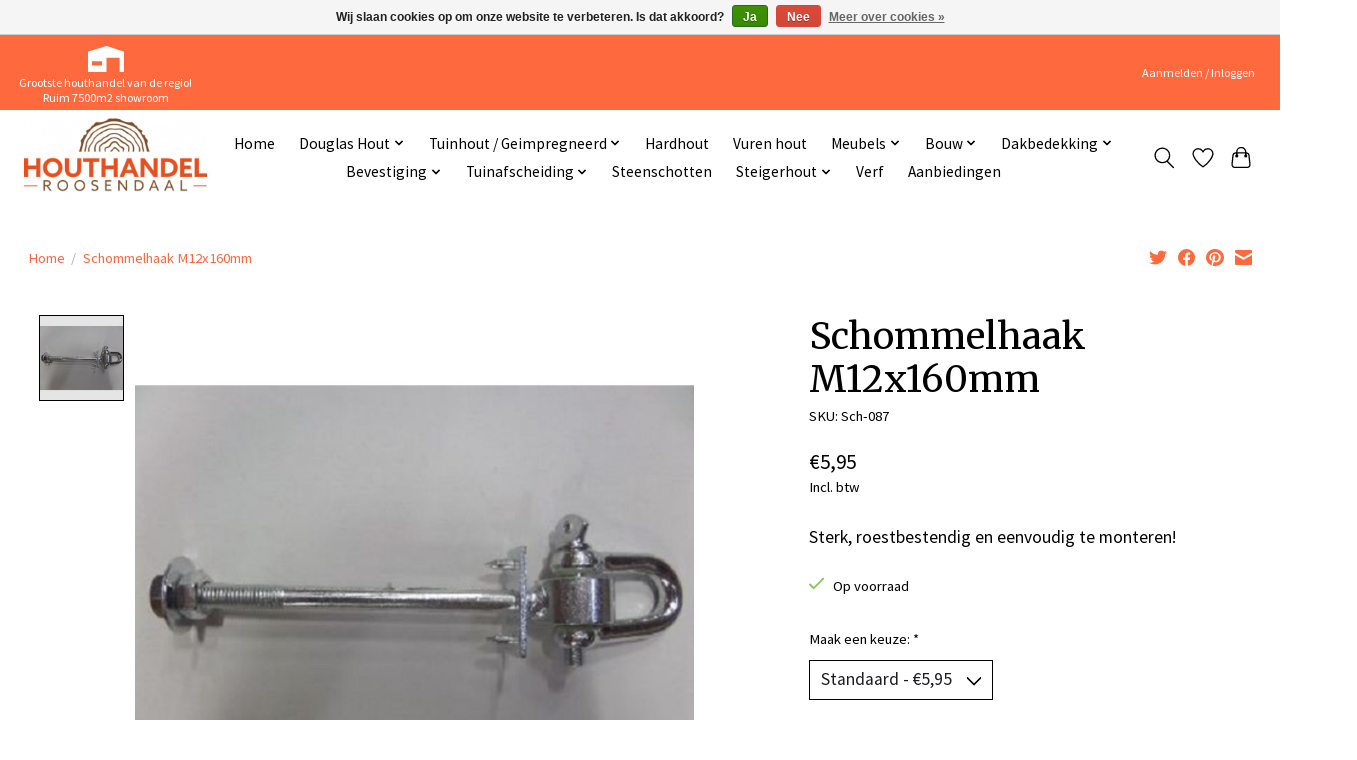

--- FILE ---
content_type: text/html;charset=utf-8
request_url: https://www.houthandelroosendaal.nl/schommelhaak-m12x160mm.html
body_size: 14287
content:
<!DOCTYPE html>
<html lang="nl">
  <head>
    <meta charset="utf-8"/>
<!-- [START] 'blocks/head.rain' -->
<!--

  (c) 2008-2026 Lightspeed Netherlands B.V.
  http://www.lightspeedhq.com
  Generated: 03-02-2026 @ 01:46:01

-->
<link rel="canonical" href="https://www.houthandelroosendaal.nl/schommelhaak-m12x160mm.html"/>
<link rel="alternate" href="https://www.houthandelroosendaal.nl/index.rss" type="application/rss+xml" title="Nieuwe producten"/>
<link href="https://cdn.webshopapp.com/assets/cookielaw.css?2025-02-20" rel="stylesheet" type="text/css"/>
<meta name="robots" content="noodp,noydir"/>
<meta property="og:url" content="https://www.houthandelroosendaal.nl/schommelhaak-m12x160mm.html?source=facebook"/>
<meta property="og:site_name" content="Houthandel Roosendaal BV"/>
<meta property="og:title" content="Schommelhaak M12x160mm"/>
<meta property="og:description" content="Schommelhaak / Harpsluiting | Diverse Tuinhout | ijzerwaren | Compleet aanbod | Leverancier |<br />
Afhalen of snel thuis bezorgd | Grootste voorraad |7500m² show..."/>
<meta property="og:image" content="https://cdn.webshopapp.com/shops/185210/files/394153171/schommelhaak-m12x160mm.jpg"/>
<script>
(function(w,d,s,l,i){w[l]=w[l]||[];w[l].push({'gtm.start':
new Date().getTime(),event:'gtm.js'});var f=d.getElementsByTagName(s)[0],
j=d.createElement(s),dl=l!='dataLayer'?'&l='+l:'';j.async=true;j.src=
'https://www.googletagmanager.com/gtm.js?id='+i+dl;f.parentNode.insertBefore(j,f);
})(window,document,'script','dataLayer','GTM-NTQGB5B');
</script>
<!--[if lt IE 9]>
<script src="https://cdn.webshopapp.com/assets/html5shiv.js?2025-02-20"></script>
<![endif]-->
<!-- [END] 'blocks/head.rain' -->
    <title>Schommelhaak M12x160mm - Houthandel Roosendaal BV</title>
    <meta name="description" content="Schommelhaak / Harpsluiting | Diverse Tuinhout | ijzerwaren | Compleet aanbod | Leverancier |<br />
Afhalen of snel thuis bezorgd | Grootste voorraad |7500m² show..." />
    <meta name="keywords" content="schommelhaak M12x160mm, schommelhaken, karabijnhaak schommel, verzinkte schommelhaak, speeltoestel accessoires, schommel bevestiging, balkbevestiging schommel, gegalvaniseerde haak, buitenspeelgoed haken, schommel touw haak, veiligheids schommelhaak, M12 " />
    <meta http-equiv="X-UA-Compatible" content="IE=edge">
    <meta name="viewport" content="width=device-width, initial-scale=1">
    <meta name="apple-mobile-web-app-capable" content="yes">
    <meta name="apple-mobile-web-app-status-bar-style" content="black">
    
    
    
    <script>document.getElementsByTagName("html")[0].className += " js";</script>

    <link rel="shortcut icon" href="https://cdn.webshopapp.com/shops/185210/themes/179688/v/1318699/assets/favicon.png?20220519155139" type="image/x-icon" />
    <link href='//fonts.googleapis.com/css?family=Source%20Sans%20Pro:400,300,600&display=swap' rel='stylesheet' type='text/css'>
    <link href='//fonts.googleapis.com/css?family=Merriweather:400,300,600&display=swap' rel='stylesheet' type='text/css'>
    <link rel="stylesheet" href="https://cdn.webshopapp.com/assets/gui-2-0.css?2025-02-20" />
    <link rel="stylesheet" href="https://cdn.webshopapp.com/assets/gui-responsive-2-0.css?2025-02-20" />
    <link id="lightspeedframe" rel="stylesheet" href="https://cdn.webshopapp.com/shops/185210/themes/179688/assets/style.css?20260114161628" />
    <!-- browsers not supporting CSS variables -->
    <script>
      if(!('CSS' in window) || !CSS.supports('color', 'var(--color-var)')) {var cfStyle = document.getElementById('lightspeedframe');if(cfStyle) {var href = cfStyle.getAttribute('href');href = href.replace('style.css', 'style-fallback.css');cfStyle.setAttribute('href', href);}}
    </script>
    <link rel="stylesheet" href="https://cdn.webshopapp.com/shops/185210/themes/179688/assets/settings.css?20260114161628" />
    <link rel="stylesheet" href="https://cdn.webshopapp.com/shops/185210/themes/179688/assets/custom.css?20260114161628" />

    <script src="https://cdn.webshopapp.com/assets/jquery-1-9-1.js?2025-02-20"></script>
    <script src="https://cdn.webshopapp.com/assets/jquery-ui-1-10-1.js?2025-02-20"></script>

  </head>
  <body>
    
          <header class="main-header main-header--mobile js-main-header position-relative">
  <div class="main-header__top-section">
    <div class="main-header__nav-grid justify-between@md container max-width-lg text-xs padding-y-xxs">
      <div><div class='hTop'><img src="https://cdn.webshopapp.com/shops/185210/files/398301053/schuur-icon-1.png" alt="Grootste houthandel" > <p>Grootste houthandel van de regio! </p>Ruim 7500m2 showroom</div></div>
      <ul class="main-header__list flex-grow flex-basis-0 justify-end@md display@md">        
                
                        <li class="main-header__item"><a href="https://www.houthandelroosendaal.nl/account/" class="main-header__link" title="Mijn account">Aanmelden / Inloggen</a></li>
      </ul>
    </div>
  </div>
  <div class="main-header__mobile-content container max-width-lg">
          <a href="https://www.houthandelroosendaal.nl/" class="main-header__logo" title="Houthandel Roosendaal BV | 7500m² Douglashout, hardhout, tuinhout, plaatmateriaal en bouwmaterialen">
        <img src="https://cdn.webshopapp.com/shops/185210/themes/179688/v/1288442/assets/logo.png?20220519155139" alt="Houthandel Roosendaal BV | 7500m² Douglashout, hardhout, tuinhout, plaatmateriaal en bouwmaterialen">
                <img src="https://cdn.webshopapp.com/shops/185210/themes/179688/assets/logo-white.png?20260114161628" class="main-header__logo-white" alt="Houthandel Roosendaal BV | 7500m² Douglashout, hardhout, tuinhout, plaatmateriaal en bouwmaterialen">
              </a>
        
    <div class="flex items-center">
            <a href="https://www.houthandelroosendaal.nl/account/wishlist/" class="main-header__mobile-btn js-tab-focus">
        <svg class="icon" viewBox="0 0 24 25" fill="none"><title>Ga naar verlanglijst</title><path d="M11.3785 4.50387L12 5.42378L12.6215 4.50387C13.6598 2.96698 15.4376 1.94995 17.4545 1.94995C20.65 1.94995 23.232 4.49701 23.25 7.6084C23.2496 8.53335 22.927 9.71432 22.3056 11.056C21.689 12.3875 20.8022 13.8258 19.7333 15.249C17.6019 18.0872 14.7978 20.798 12.0932 22.4477L12 22.488L11.9068 22.4477C9.20215 20.798 6.3981 18.0872 4.26667 15.249C3.1978 13.8258 2.31101 12.3875 1.69437 11.056C1.07303 9.71436 0.750466 8.53342 0.75 7.60848C0.767924 4.49706 3.34993 1.94995 6.54545 1.94995C8.56242 1.94995 10.3402 2.96698 11.3785 4.50387Z" stroke="currentColor" stroke-width="1.5" fill="none"/></svg>
        <span class="sr-only">Verlanglijst</span>
      </a>
            <button class="reset main-header__mobile-btn js-tab-focus" aria-controls="cartDrawer">
        <svg class="icon" viewBox="0 0 24 25" fill="none"><title>Winkelwagen in-/uitschakelen</title><path d="M2.90171 9.65153C3.0797 8.00106 4.47293 6.75 6.13297 6.75H17.867C19.527 6.75 20.9203 8.00105 21.0982 9.65153L22.1767 19.6515C22.3839 21.5732 20.8783 23.25 18.9454 23.25H5.05454C3.1217 23.25 1.61603 21.5732 1.82328 19.6515L2.90171 9.65153Z" stroke="currentColor" stroke-width="1.5" fill="none"/>
        <path d="M7.19995 9.6001V5.7001C7.19995 2.88345 9.4833 0.600098 12.3 0.600098C15.1166 0.600098 17.4 2.88345 17.4 5.7001V9.6001" stroke="currentColor" stroke-width="1.5" fill="none"/>
        <circle cx="7.19996" cy="10.2001" r="1.8" fill="currentColor"/>
        <ellipse cx="17.4" cy="10.2001" rx="1.8" ry="1.8" fill="currentColor"/></svg>
        <span class="sr-only">Winkelwagen</span>
              </button>

      <button class="reset anim-menu-btn js-anim-menu-btn main-header__nav-control js-tab-focus" aria-label="Toggle menu">
        <i class="anim-menu-btn__icon anim-menu-btn__icon--close" aria-hidden="true"></i>
      </button>
    </div>
  </div>

  <div class="main-header__nav" role="navigation">
    <div class="main-header__nav-grid justify-between@md container max-width-lg">
      <div class="main-header__nav-logo-wrapper flex-shrink-0">
        
                  <a href="https://www.houthandelroosendaal.nl/" class="main-header__logo" title="Houthandel Roosendaal BV | 7500m² Douglashout, hardhout, tuinhout, plaatmateriaal en bouwmaterialen">
            <img src="https://cdn.webshopapp.com/shops/185210/themes/179688/v/1288442/assets/logo.png?20220519155139" alt="Houthandel Roosendaal BV | 7500m² Douglashout, hardhout, tuinhout, plaatmateriaal en bouwmaterialen">
                        <img src="https://cdn.webshopapp.com/shops/185210/themes/179688/assets/logo-white.png?20260114161628" class="main-header__logo-white" alt="Houthandel Roosendaal BV | 7500m² Douglashout, hardhout, tuinhout, plaatmateriaal en bouwmaterialen">
                      </a>
              </div>
      
      <form action="https://www.houthandelroosendaal.nl/search/" method="get" role="search" class="padding-y-md hide@md">
        <label class="sr-only" for="searchInputMobile">Zoeken</label>
        <input class="header-v3__nav-form-control form-control width-100%" value="" autocomplete="off" type="search" name="q" id="searchInputMobile" placeholder="Zoeken ...">
      </form>

      <ul class="main-header__list flex-grow flex-basis-0 flex-wrap justify-center@md">
        
                <li class="main-header__item">
          <a class="main-header__link" href="https://www.houthandelroosendaal.nl/">Home</a>
        </li>
        
                <li class="main-header__item js-main-nav__item">
          <a class="main-header__link js-main-nav__control" href="https://www.houthandelroosendaal.nl/douglas-hout/">
            <span>Douglas Hout</span>            <svg class="main-header__dropdown-icon icon" viewBox="0 0 16 16"><polygon fill="currentColor" points="8,11.4 2.6,6 4,4.6 8,8.6 12,4.6 13.4,6 "></polygon></svg>                        <i class="main-header__arrow-icon" aria-hidden="true">
              <svg class="icon" viewBox="0 0 16 16">
                <g class="icon__group" fill="none" stroke="currentColor" stroke-linecap="square" stroke-miterlimit="10" stroke-width="2">
                  <path d="M2 2l12 12" />
                  <path d="M14 2L2 14" />
                </g>
              </svg>
            </i>
                        
          </a>
                    <ul class="main-header__dropdown">
            <li class="main-header__dropdown-item"><a href="https://www.houthandelroosendaal.nl/douglas-hout/" class="main-header__dropdown-link hide@md">Alle Douglas Hout</a></li>
                        <li class="main-header__dropdown-item js-main-nav__item position-relative">
              <a class="main-header__dropdown-link js-main-nav__control flex justify-between " href="https://www.houthandelroosendaal.nl/douglas-hout/douglas-palen/">
                Douglas palen
                <svg class="dropdown__desktop-icon icon" aria-hidden="true" viewBox="0 0 12 12"><polyline stroke-width="1" stroke="currentColor" fill="none" stroke-linecap="round" stroke-linejoin="round" points="3.5 0.5 9.5 6 3.5 11.5"></polyline></svg>                                <i class="main-header__arrow-icon" aria-hidden="true">
                  <svg class="icon" viewBox="0 0 16 16">
                    <g class="icon__group" fill="none" stroke="currentColor" stroke-linecap="square" stroke-miterlimit="10" stroke-width="2">
                      <path d="M2 2l12 12" />
                      <path d="M14 2L2 14" />
                    </g>
                  </svg>
                </i>
                              </a>

                            <ul class="main-header__dropdown">
                <li><a href="https://www.houthandelroosendaal.nl/douglas-hout/douglas-palen/" class="main-header__dropdown-link hide@md">Alle Douglas palen</a></li>
                                <li><a class="main-header__dropdown-link" href="https://www.houthandelroosendaal.nl/douglas-hout/douglas-palen/fijnbezaagde-palen/">Fijnbezaagde palen</a></li>
                                <li><a class="main-header__dropdown-link" href="https://www.houthandelroosendaal.nl/douglas-hout/douglas-palen/geschaafde-palen/">Geschaafde palen</a></li>
                              </ul>
                          </li>
                        <li class="main-header__dropdown-item js-main-nav__item position-relative">
              <a class="main-header__dropdown-link js-main-nav__control flex justify-between " href="https://www.houthandelroosendaal.nl/douglas-hout/douglas-balken/">
                Douglas balken
                <svg class="dropdown__desktop-icon icon" aria-hidden="true" viewBox="0 0 12 12"><polyline stroke-width="1" stroke="currentColor" fill="none" stroke-linecap="round" stroke-linejoin="round" points="3.5 0.5 9.5 6 3.5 11.5"></polyline></svg>                                <i class="main-header__arrow-icon" aria-hidden="true">
                  <svg class="icon" viewBox="0 0 16 16">
                    <g class="icon__group" fill="none" stroke="currentColor" stroke-linecap="square" stroke-miterlimit="10" stroke-width="2">
                      <path d="M2 2l12 12" />
                      <path d="M14 2L2 14" />
                    </g>
                  </svg>
                </i>
                              </a>

                            <ul class="main-header__dropdown">
                <li><a href="https://www.houthandelroosendaal.nl/douglas-hout/douglas-balken/" class="main-header__dropdown-link hide@md">Alle Douglas balken</a></li>
                                <li><a class="main-header__dropdown-link" href="https://www.houthandelroosendaal.nl/douglas-hout/douglas-balken/fijnbezaagde-balken/">Fijnbezaagde balken</a></li>
                                <li><a class="main-header__dropdown-link" href="https://www.houthandelroosendaal.nl/douglas-hout/douglas-balken/geschaafde-balken/">Geschaafde balken</a></li>
                              </ul>
                          </li>
                        <li class="main-header__dropdown-item">
              <a class="main-header__dropdown-link" href="https://www.houthandelroosendaal.nl/douglas-hout/douglas-regels/">
                Douglas regels
                                              </a>

                          </li>
                        <li class="main-header__dropdown-item js-main-nav__item position-relative">
              <a class="main-header__dropdown-link js-main-nav__control flex justify-between " href="https://www.houthandelroosendaal.nl/douglas-hout/douglas-planken/">
                Douglas planken
                <svg class="dropdown__desktop-icon icon" aria-hidden="true" viewBox="0 0 12 12"><polyline stroke-width="1" stroke="currentColor" fill="none" stroke-linecap="round" stroke-linejoin="round" points="3.5 0.5 9.5 6 3.5 11.5"></polyline></svg>                                <i class="main-header__arrow-icon" aria-hidden="true">
                  <svg class="icon" viewBox="0 0 16 16">
                    <g class="icon__group" fill="none" stroke="currentColor" stroke-linecap="square" stroke-miterlimit="10" stroke-width="2">
                      <path d="M2 2l12 12" />
                      <path d="M14 2L2 14" />
                    </g>
                  </svg>
                </i>
                              </a>

                            <ul class="main-header__dropdown">
                <li><a href="https://www.houthandelroosendaal.nl/douglas-hout/douglas-planken/" class="main-header__dropdown-link hide@md">Alle Douglas planken</a></li>
                                <li><a class="main-header__dropdown-link" href="https://www.houthandelroosendaal.nl/douglas-hout/douglas-planken/fijnbezaagde-planken/">Fijnbezaagde planken</a></li>
                                <li><a class="main-header__dropdown-link" href="https://www.houthandelroosendaal.nl/douglas-hout/douglas-planken/geschaafde-planken/">Geschaafde planken</a></li>
                              </ul>
                          </li>
                        <li class="main-header__dropdown-item js-main-nav__item position-relative">
              <a class="main-header__dropdown-link js-main-nav__control flex justify-between " href="https://www.houthandelroosendaal.nl/douglas-hout/douglas-steigerhout/">
                Douglas steigerhout
                <svg class="dropdown__desktop-icon icon" aria-hidden="true" viewBox="0 0 12 12"><polyline stroke-width="1" stroke="currentColor" fill="none" stroke-linecap="round" stroke-linejoin="round" points="3.5 0.5 9.5 6 3.5 11.5"></polyline></svg>                                <i class="main-header__arrow-icon" aria-hidden="true">
                  <svg class="icon" viewBox="0 0 16 16">
                    <g class="icon__group" fill="none" stroke="currentColor" stroke-linecap="square" stroke-miterlimit="10" stroke-width="2">
                      <path d="M2 2l12 12" />
                      <path d="M14 2L2 14" />
                    </g>
                  </svg>
                </i>
                              </a>

                            <ul class="main-header__dropdown">
                <li><a href="https://www.houthandelroosendaal.nl/douglas-hout/douglas-steigerhout/" class="main-header__dropdown-link hide@md">Alle Douglas steigerhout</a></li>
                                <li><a class="main-header__dropdown-link" href="https://www.houthandelroosendaal.nl/douglas-hout/douglas-steigerhout/fijnbezaagd-steigerhout/">Fijnbezaagd steigerhout</a></li>
                                <li><a class="main-header__dropdown-link" href="https://www.houthandelroosendaal.nl/douglas-hout/douglas-steigerhout/geschaafd-steigerhout/">Geschaafd steigerhout </a></li>
                              </ul>
                          </li>
                        <li class="main-header__dropdown-item">
              <a class="main-header__dropdown-link" href="https://www.houthandelroosendaal.nl/douglas-hout/douglas-zweeds-rabat/">
                Douglas Zweeds rabat
                                              </a>

                          </li>
                        <li class="main-header__dropdown-item">
              <a class="main-header__dropdown-link" href="https://www.houthandelroosendaal.nl/douglas-hout/douglas-schaaldelen/">
                Douglas schaaldelen
                                              </a>

                          </li>
                        <li class="main-header__dropdown-item">
              <a class="main-header__dropdown-link" href="https://www.houthandelroosendaal.nl/douglas-hout/douglas-dakbeschot/">
                Douglas Dakbeschot
                                              </a>

                          </li>
                        <li class="main-header__dropdown-item">
              <a class="main-header__dropdown-link" href="https://www.houthandelroosendaal.nl/douglas-hout/douglas-vlonderplanken/">
                Douglas Vlonderplanken
                                              </a>

                          </li>
                        <li class="main-header__dropdown-item js-main-nav__item position-relative">
              <a class="main-header__dropdown-link js-main-nav__control flex justify-between " href="https://www.houthandelroosendaal.nl/douglas-hout/douglas-deuren-en-ramen/">
                Douglas deuren en ramen
                <svg class="dropdown__desktop-icon icon" aria-hidden="true" viewBox="0 0 12 12"><polyline stroke-width="1" stroke="currentColor" fill="none" stroke-linecap="round" stroke-linejoin="round" points="3.5 0.5 9.5 6 3.5 11.5"></polyline></svg>                                <i class="main-header__arrow-icon" aria-hidden="true">
                  <svg class="icon" viewBox="0 0 16 16">
                    <g class="icon__group" fill="none" stroke="currentColor" stroke-linecap="square" stroke-miterlimit="10" stroke-width="2">
                      <path d="M2 2l12 12" />
                      <path d="M14 2L2 14" />
                    </g>
                  </svg>
                </i>
                              </a>

                            <ul class="main-header__dropdown">
                <li><a href="https://www.houthandelroosendaal.nl/douglas-hout/douglas-deuren-en-ramen/" class="main-header__dropdown-link hide@md">Alle Douglas deuren en ramen</a></li>
                                <li><a class="main-header__dropdown-link" href="https://www.houthandelroosendaal.nl/douglas-hout/douglas-deuren-en-ramen/douglas-opgeklampte-deuren/">Douglas opgeklampte deuren</a></li>
                                <li><a class="main-header__dropdown-link" href="https://www.houthandelroosendaal.nl/douglas-hout/douglas-deuren-en-ramen/douglas-paneel-deuren/">Douglas paneel deuren</a></li>
                                <li><a class="main-header__dropdown-link" href="https://www.houthandelroosendaal.nl/douglas-hout/douglas-deuren-en-ramen/douglas-schuifdeuren/">Douglas Schuifdeuren</a></li>
                                <li><a class="main-header__dropdown-link" href="https://www.houthandelroosendaal.nl/douglas-hout/douglas-deuren-en-ramen/douglas-stapeldorpel-deuren/">Douglas stapeldorpel deuren</a></li>
                                <li><a class="main-header__dropdown-link" href="https://www.houthandelroosendaal.nl/douglas-hout/douglas-deuren-en-ramen/douglas-uitzetramen/">Douglas uitzetramen</a></li>
                                <li><a class="main-header__dropdown-link" href="https://www.houthandelroosendaal.nl/douglas-hout/douglas-deuren-en-ramen/douglas-vleugelramen/">Douglas vleugelramen</a></li>
                                <li><a class="main-header__dropdown-link" href="https://www.houthandelroosendaal.nl/douglas-hout/douglas-deuren-en-ramen/douglas-vaste-ramen/">Douglas Vaste ramen</a></li>
                                <li><a class="main-header__dropdown-link" href="https://www.houthandelroosendaal.nl/douglas-hout/douglas-deuren-en-ramen/beslag/">Beslag</a></li>
                              </ul>
                          </li>
                        <li class="main-header__dropdown-item">
              <a class="main-header__dropdown-link" href="https://www.houthandelroosendaal.nl/douglas-hout/douglas-schuttingen/">
                Douglas schuttingen
                                              </a>

                          </li>
                        <li class="main-header__dropdown-item">
              <a class="main-header__dropdown-link" href="https://www.houthandelroosendaal.nl/douglas-hout/behandeling-douglas-hout/">
                Behandeling Douglas hout
                                              </a>

                          </li>
                      </ul>
                  </li>
                <li class="main-header__item js-main-nav__item">
          <a class="main-header__link js-main-nav__control" href="https://www.houthandelroosendaal.nl/tuinhout-geimpregneerd/">
            <span>Tuinhout / Geimpregneerd</span>            <svg class="main-header__dropdown-icon icon" viewBox="0 0 16 16"><polygon fill="currentColor" points="8,11.4 2.6,6 4,4.6 8,8.6 12,4.6 13.4,6 "></polygon></svg>                        <i class="main-header__arrow-icon" aria-hidden="true">
              <svg class="icon" viewBox="0 0 16 16">
                <g class="icon__group" fill="none" stroke="currentColor" stroke-linecap="square" stroke-miterlimit="10" stroke-width="2">
                  <path d="M2 2l12 12" />
                  <path d="M14 2L2 14" />
                </g>
              </svg>
            </i>
                        
          </a>
                    <ul class="main-header__dropdown">
            <li class="main-header__dropdown-item"><a href="https://www.houthandelroosendaal.nl/tuinhout-geimpregneerd/" class="main-header__dropdown-link hide@md">Alle Tuinhout / Geimpregneerd</a></li>
                        <li class="main-header__dropdown-item">
              <a class="main-header__dropdown-link" href="https://www.houthandelroosendaal.nl/tuinhout-geimpregneerd/geimpregneerde-palen/">
                Geimpregneerde palen
                                              </a>

                          </li>
                        <li class="main-header__dropdown-item">
              <a class="main-header__dropdown-link" href="https://www.houthandelroosendaal.nl/tuinhout-geimpregneerd/geimpregneerde-planken/">
                Geimpregneerde planken
                                              </a>

                          </li>
                        <li class="main-header__dropdown-item">
              <a class="main-header__dropdown-link" href="https://www.houthandelroosendaal.nl/tuinhout-geimpregneerd/geimpregneerde-vlonderplanken/">
                Geimpregneerde vlonderplanken
                                              </a>

                          </li>
                        <li class="main-header__dropdown-item">
              <a class="main-header__dropdown-link" href="https://www.houthandelroosendaal.nl/tuinhout-geimpregneerd/geimpregneerde-regels/">
                Geimpregneerde regels
                                              </a>

                          </li>
                        <li class="main-header__dropdown-item">
              <a class="main-header__dropdown-link" href="https://www.houthandelroosendaal.nl/tuinhout-geimpregneerd/geimpregneerde-schuttingen/">
                Geimpregneerde schuttingen
                                              </a>

                          </li>
                        <li class="main-header__dropdown-item">
              <a class="main-header__dropdown-link" href="https://www.houthandelroosendaal.nl/tuinhout-geimpregneerd/vuren-hout/">
                Vuren hout
                                              </a>

                          </li>
                        <li class="main-header__dropdown-item">
              <a class="main-header__dropdown-link" href="https://www.houthandelroosendaal.nl/tuinhout-geimpregneerd/behandeling-tuinhout/">
                Behandeling tuinhout
                                              </a>

                          </li>
                      </ul>
                  </li>
                <li class="main-header__item">
          <a class="main-header__link" href="https://www.houthandelroosendaal.nl/hardhout/">
            Hardhout                                    
          </a>
                  </li>
                <li class="main-header__item">
          <a class="main-header__link" href="https://www.houthandelroosendaal.nl/vuren-hout/">
            Vuren hout                                    
          </a>
                  </li>
                <li class="main-header__item js-main-nav__item">
          <a class="main-header__link js-main-nav__control" href="https://www.houthandelroosendaal.nl/meubels/">
            <span>Meubels</span>            <svg class="main-header__dropdown-icon icon" viewBox="0 0 16 16"><polygon fill="currentColor" points="8,11.4 2.6,6 4,4.6 8,8.6 12,4.6 13.4,6 "></polygon></svg>                        <i class="main-header__arrow-icon" aria-hidden="true">
              <svg class="icon" viewBox="0 0 16 16">
                <g class="icon__group" fill="none" stroke="currentColor" stroke-linecap="square" stroke-miterlimit="10" stroke-width="2">
                  <path d="M2 2l12 12" />
                  <path d="M14 2L2 14" />
                </g>
              </svg>
            </i>
                        
          </a>
                    <ul class="main-header__dropdown">
            <li class="main-header__dropdown-item"><a href="https://www.houthandelroosendaal.nl/meubels/" class="main-header__dropdown-link hide@md">Alle Meubels</a></li>
                        <li class="main-header__dropdown-item">
              <a class="main-header__dropdown-link" href="https://www.houthandelroosendaal.nl/meubels/tafelbladen/">
                Tafelbladen
                                              </a>

                          </li>
                        <li class="main-header__dropdown-item">
              <a class="main-header__dropdown-link" href="https://www.houthandelroosendaal.nl/meubels/tafelpoten-staal/">
                Tafelpoten Staal
                                              </a>

                          </li>
                        <li class="main-header__dropdown-item">
              <a class="main-header__dropdown-link" href="https://www.houthandelroosendaal.nl/meubels/planken-en-panelen/">
                Planken en panelen
                                              </a>

                          </li>
                        <li class="main-header__dropdown-item">
              <a class="main-header__dropdown-link" href="https://www.houthandelroosendaal.nl/meubels/3d-wandpanelen/">
                3D Wandpanelen
                                              </a>

                          </li>
                        <li class="main-header__dropdown-item">
              <a class="main-header__dropdown-link" href="https://www.houthandelroosendaal.nl/meubels/diverse-houten-meubelen/">
                Diverse Houten Meubelen
                                              </a>

                          </li>
                        <li class="main-header__dropdown-item">
              <a class="main-header__dropdown-link" href="https://www.houthandelroosendaal.nl/meubels/behandeling-meubels/">
                Behandeling Meubels
                                              </a>

                          </li>
                      </ul>
                  </li>
                <li class="main-header__item js-main-nav__item">
          <a class="main-header__link js-main-nav__control" href="https://www.houthandelroosendaal.nl/bouw/">
            <span>Bouw</span>            <svg class="main-header__dropdown-icon icon" viewBox="0 0 16 16"><polygon fill="currentColor" points="8,11.4 2.6,6 4,4.6 8,8.6 12,4.6 13.4,6 "></polygon></svg>                        <i class="main-header__arrow-icon" aria-hidden="true">
              <svg class="icon" viewBox="0 0 16 16">
                <g class="icon__group" fill="none" stroke="currentColor" stroke-linecap="square" stroke-miterlimit="10" stroke-width="2">
                  <path d="M2 2l12 12" />
                  <path d="M14 2L2 14" />
                </g>
              </svg>
            </i>
                        
          </a>
                    <ul class="main-header__dropdown">
            <li class="main-header__dropdown-item"><a href="https://www.houthandelroosendaal.nl/bouw/" class="main-header__dropdown-link hide@md">Alle Bouw</a></li>
                        <li class="main-header__dropdown-item">
              <a class="main-header__dropdown-link" href="https://www.houthandelroosendaal.nl/bouw/plaatmateriaal/">
                Plaatmateriaal
                                              </a>

                          </li>
                        <li class="main-header__dropdown-item">
              <a class="main-header__dropdown-link" href="https://www.houthandelroosendaal.nl/bouw/fundering/">
                Fundering
                                              </a>

                          </li>
                        <li class="main-header__dropdown-item">
              <a class="main-header__dropdown-link" href="https://www.houthandelroosendaal.nl/bouw/panlatten/">
                Panlatten
                                              </a>

                          </li>
                        <li class="main-header__dropdown-item">
              <a class="main-header__dropdown-link" href="https://www.houthandelroosendaal.nl/bouw/vloeren/">
                Vloeren
                                              </a>

                          </li>
                        <li class="main-header__dropdown-item js-main-nav__item position-relative">
              <a class="main-header__dropdown-link js-main-nav__control flex justify-between " href="https://www.houthandelroosendaal.nl/bouw/ramen-en-deuren/">
                Ramen en deuren
                <svg class="dropdown__desktop-icon icon" aria-hidden="true" viewBox="0 0 12 12"><polyline stroke-width="1" stroke="currentColor" fill="none" stroke-linecap="round" stroke-linejoin="round" points="3.5 0.5 9.5 6 3.5 11.5"></polyline></svg>                                <i class="main-header__arrow-icon" aria-hidden="true">
                  <svg class="icon" viewBox="0 0 16 16">
                    <g class="icon__group" fill="none" stroke="currentColor" stroke-linecap="square" stroke-miterlimit="10" stroke-width="2">
                      <path d="M2 2l12 12" />
                      <path d="M14 2L2 14" />
                    </g>
                  </svg>
                </i>
                              </a>

                            <ul class="main-header__dropdown">
                <li><a href="https://www.houthandelroosendaal.nl/bouw/ramen-en-deuren/" class="main-header__dropdown-link hide@md">Alle Ramen en deuren</a></li>
                                <li><a class="main-header__dropdown-link" href="https://www.houthandelroosendaal.nl/bouw/ramen-en-deuren/stalen-glaswanden/">Stalen glaswanden</a></li>
                                <li><a class="main-header__dropdown-link" href="https://www.houthandelroosendaal.nl/bouw/ramen-en-deuren/douglas-ramen-en-deuren/">Douglas ramen en deuren</a></li>
                                <li><a class="main-header__dropdown-link" href="https://www.houthandelroosendaal.nl/bouw/ramen-en-deuren/stalen-ramen/">Stalen ramen</a></li>
                                <li><a class="main-header__dropdown-link" href="https://www.houthandelroosendaal.nl/bouw/ramen-en-deuren/kunststof/">Kunststof</a></li>
                                <li><a class="main-header__dropdown-link" href="https://www.houthandelroosendaal.nl/bouw/ramen-en-deuren/steellook-glaswanden/">Steellook glaswanden</a></li>
                              </ul>
                          </li>
                        <li class="main-header__dropdown-item">
              <a class="main-header__dropdown-link" href="https://www.houthandelroosendaal.nl/bouw/dak/">
                Dak
                                              </a>

                          </li>
                      </ul>
                  </li>
                <li class="main-header__item js-main-nav__item">
          <a class="main-header__link js-main-nav__control" href="https://www.houthandelroosendaal.nl/dakbedekking/">
            <span>Dakbedekking</span>            <svg class="main-header__dropdown-icon icon" viewBox="0 0 16 16"><polygon fill="currentColor" points="8,11.4 2.6,6 4,4.6 8,8.6 12,4.6 13.4,6 "></polygon></svg>                        <i class="main-header__arrow-icon" aria-hidden="true">
              <svg class="icon" viewBox="0 0 16 16">
                <g class="icon__group" fill="none" stroke="currentColor" stroke-linecap="square" stroke-miterlimit="10" stroke-width="2">
                  <path d="M2 2l12 12" />
                  <path d="M14 2L2 14" />
                </g>
              </svg>
            </i>
                        
          </a>
                    <ul class="main-header__dropdown">
            <li class="main-header__dropdown-item"><a href="https://www.houthandelroosendaal.nl/dakbedekking/" class="main-header__dropdown-link hide@md">Alle Dakbedekking</a></li>
                        <li class="main-header__dropdown-item js-main-nav__item position-relative">
              <a class="main-header__dropdown-link js-main-nav__control flex justify-between " href="https://www.houthandelroosendaal.nl/dakbedekking/epdm/">
                EPDM
                <svg class="dropdown__desktop-icon icon" aria-hidden="true" viewBox="0 0 12 12"><polyline stroke-width="1" stroke="currentColor" fill="none" stroke-linecap="round" stroke-linejoin="round" points="3.5 0.5 9.5 6 3.5 11.5"></polyline></svg>                                <i class="main-header__arrow-icon" aria-hidden="true">
                  <svg class="icon" viewBox="0 0 16 16">
                    <g class="icon__group" fill="none" stroke="currentColor" stroke-linecap="square" stroke-miterlimit="10" stroke-width="2">
                      <path d="M2 2l12 12" />
                      <path d="M14 2L2 14" />
                    </g>
                  </svg>
                </i>
                              </a>

                            <ul class="main-header__dropdown">
                <li><a href="https://www.houthandelroosendaal.nl/dakbedekking/epdm/" class="main-header__dropdown-link hide@md">Alle EPDM</a></li>
                                <li><a class="main-header__dropdown-link" href="https://www.houthandelroosendaal.nl/dakbedekking/epdm/epdm-dakpakketten/">EPDM Dakpakketten</a></li>
                                <li><a class="main-header__dropdown-link" href="https://www.houthandelroosendaal.nl/dakbedekking/epdm/epdm-daktrimmen/">EPDM Daktrimmen</a></li>
                                <li><a class="main-header__dropdown-link" href="https://www.houthandelroosendaal.nl/dakbedekking/epdm/epdm-dakdoorvoeren/">EPDM Dakdoorvoeren</a></li>
                              </ul>
                          </li>
                        <li class="main-header__dropdown-item">
              <a class="main-header__dropdown-link" href="https://www.houthandelroosendaal.nl/dakbedekking/dakbeschot/">
                Dakbeschot
                                              </a>

                          </li>
                      </ul>
                  </li>
                <li class="main-header__item js-main-nav__item">
          <a class="main-header__link js-main-nav__control" href="https://www.houthandelroosendaal.nl/bevestiging/">
            <span>Bevestiging</span>            <svg class="main-header__dropdown-icon icon" viewBox="0 0 16 16"><polygon fill="currentColor" points="8,11.4 2.6,6 4,4.6 8,8.6 12,4.6 13.4,6 "></polygon></svg>                        <i class="main-header__arrow-icon" aria-hidden="true">
              <svg class="icon" viewBox="0 0 16 16">
                <g class="icon__group" fill="none" stroke="currentColor" stroke-linecap="square" stroke-miterlimit="10" stroke-width="2">
                  <path d="M2 2l12 12" />
                  <path d="M14 2L2 14" />
                </g>
              </svg>
            </i>
                        
          </a>
                    <ul class="main-header__dropdown">
            <li class="main-header__dropdown-item"><a href="https://www.houthandelroosendaal.nl/bevestiging/" class="main-header__dropdown-link hide@md">Alle Bevestiging</a></li>
                        <li class="main-header__dropdown-item js-main-nav__item position-relative">
              <a class="main-header__dropdown-link js-main-nav__control flex justify-between " href="https://www.houthandelroosendaal.nl/bevestiging/schroeven/">
                Schroeven
                <svg class="dropdown__desktop-icon icon" aria-hidden="true" viewBox="0 0 12 12"><polyline stroke-width="1" stroke="currentColor" fill="none" stroke-linecap="round" stroke-linejoin="round" points="3.5 0.5 9.5 6 3.5 11.5"></polyline></svg>                                <i class="main-header__arrow-icon" aria-hidden="true">
                  <svg class="icon" viewBox="0 0 16 16">
                    <g class="icon__group" fill="none" stroke="currentColor" stroke-linecap="square" stroke-miterlimit="10" stroke-width="2">
                      <path d="M2 2l12 12" />
                      <path d="M14 2L2 14" />
                    </g>
                  </svg>
                </i>
                              </a>

                            <ul class="main-header__dropdown">
                <li><a href="https://www.houthandelroosendaal.nl/bevestiging/schroeven/" class="main-header__dropdown-link hide@md">Alle Schroeven</a></li>
                                <li><a class="main-header__dropdown-link" href="https://www.houthandelroosendaal.nl/bevestiging/schroeven/verzinkte-schroeven/">Verzinkte schroeven</a></li>
                                <li><a class="main-header__dropdown-link" href="https://www.houthandelroosendaal.nl/bevestiging/schroeven/rvs-schroeven/">RVS schroeven</a></li>
                                <li><a class="main-header__dropdown-link" href="https://www.houthandelroosendaal.nl/bevestiging/schroeven/tellerkop-schroeven/">Tellerkop schroeven</a></li>
                                <li><a class="main-header__dropdown-link" href="https://www.houthandelroosendaal.nl/bevestiging/schroeven/zelf-tappers/">Zelf tappers</a></li>
                                <li><a class="main-header__dropdown-link" href="https://www.houthandelroosendaal.nl/bevestiging/schroeven/slagpluggen/">(Slag)pluggen</a></li>
                              </ul>
                          </li>
                        <li class="main-header__dropdown-item">
              <a class="main-header__dropdown-link" href="https://www.houthandelroosendaal.nl/bevestiging/bouten-moeren/">
                Bouten &amp; moeren
                                              </a>

                          </li>
                        <li class="main-header__dropdown-item js-main-nav__item position-relative">
              <a class="main-header__dropdown-link js-main-nav__control flex justify-between " href="https://www.houthandelroosendaal.nl/bevestiging/hout-verbindingen/">
                Hout verbindingen
                <svg class="dropdown__desktop-icon icon" aria-hidden="true" viewBox="0 0 12 12"><polyline stroke-width="1" stroke="currentColor" fill="none" stroke-linecap="round" stroke-linejoin="round" points="3.5 0.5 9.5 6 3.5 11.5"></polyline></svg>                                <i class="main-header__arrow-icon" aria-hidden="true">
                  <svg class="icon" viewBox="0 0 16 16">
                    <g class="icon__group" fill="none" stroke="currentColor" stroke-linecap="square" stroke-miterlimit="10" stroke-width="2">
                      <path d="M2 2l12 12" />
                      <path d="M14 2L2 14" />
                    </g>
                  </svg>
                </i>
                              </a>

                            <ul class="main-header__dropdown">
                <li><a href="https://www.houthandelroosendaal.nl/bevestiging/hout-verbindingen/" class="main-header__dropdown-link hide@md">Alle Hout verbindingen</a></li>
                                <li><a class="main-header__dropdown-link" href="https://www.houthandelroosendaal.nl/bevestiging/hout-verbindingen/balkdragers/">Balkdragers</a></li>
                                <li><a class="main-header__dropdown-link" href="https://www.houthandelroosendaal.nl/bevestiging/hout-verbindingen/hoekankers/">Hoekankers </a></li>
                                <li><a class="main-header__dropdown-link" href="https://www.houthandelroosendaal.nl/bevestiging/hout-verbindingen/koppelplaten/">Koppelplaten</a></li>
                                <li><a class="main-header__dropdown-link" href="https://www.houthandelroosendaal.nl/bevestiging/hout-verbindingen/paalhouders/">Paalhouders</a></li>
                                <li><a class="main-header__dropdown-link" href="https://www.houthandelroosendaal.nl/bevestiging/hout-verbindingen/schoren/">Schoren</a></li>
                              </ul>
                          </li>
                        <li class="main-header__dropdown-item">
              <a class="main-header__dropdown-link" href="https://www.houthandelroosendaal.nl/bevestiging/poortframes/">
                Poortframes
                                              </a>

                          </li>
                        <li class="main-header__dropdown-item">
              <a class="main-header__dropdown-link" href="https://www.houthandelroosendaal.nl/bevestiging/hangwerk/">
                Hangwerk
                                              </a>

                          </li>
                        <li class="main-header__dropdown-item js-main-nav__item position-relative">
              <a class="main-header__dropdown-link js-main-nav__control flex justify-between " href="https://www.houthandelroosendaal.nl/bevestiging/sierbeslag/">
                (Sier)beslag
                <svg class="dropdown__desktop-icon icon" aria-hidden="true" viewBox="0 0 12 12"><polyline stroke-width="1" stroke="currentColor" fill="none" stroke-linecap="round" stroke-linejoin="round" points="3.5 0.5 9.5 6 3.5 11.5"></polyline></svg>                                <i class="main-header__arrow-icon" aria-hidden="true">
                  <svg class="icon" viewBox="0 0 16 16">
                    <g class="icon__group" fill="none" stroke="currentColor" stroke-linecap="square" stroke-miterlimit="10" stroke-width="2">
                      <path d="M2 2l12 12" />
                      <path d="M14 2L2 14" />
                    </g>
                  </svg>
                </i>
                              </a>

                            <ul class="main-header__dropdown">
                <li><a href="https://www.houthandelroosendaal.nl/bevestiging/sierbeslag/" class="main-header__dropdown-link hide@md">Alle (Sier)beslag</a></li>
                                <li><a class="main-header__dropdown-link" href="https://www.houthandelroosendaal.nl/bevestiging/sierbeslag/grepen/">Grepen</a></li>
                                <li><a class="main-header__dropdown-link" href="https://www.houthandelroosendaal.nl/bevestiging/sierbeslag/grendels/">Grendels</a></li>
                                <li><a class="main-header__dropdown-link" href="https://www.houthandelroosendaal.nl/bevestiging/sierbeslag/deurkrukken/">Deurkrukken</a></li>
                                <li><a class="main-header__dropdown-link" href="https://www.houthandelroosendaal.nl/bevestiging/sierbeslag/overig/">Overig</a></li>
                              </ul>
                          </li>
                        <li class="main-header__dropdown-item">
              <a class="main-header__dropdown-link" href="https://www.houthandelroosendaal.nl/bevestiging/sloten/">
                Sloten
                                              </a>

                          </li>
                        <li class="main-header__dropdown-item">
              <a class="main-header__dropdown-link" href="https://www.houthandelroosendaal.nl/bevestiging/gereedschap/">
                Gereedschap
                                              </a>

                          </li>
                        <li class="main-header__dropdown-item">
              <a class="main-header__dropdown-link" href="https://www.houthandelroosendaal.nl/bevestiging/bitjes-boren/">
                Bitjes &amp; boren
                                              </a>

                          </li>
                        <li class="main-header__dropdown-item">
              <a class="main-header__dropdown-link" href="https://www.houthandelroosendaal.nl/bevestiging/diverse-toebehoren/">
                Diverse toebehoren
                                              </a>

                          </li>
                        <li class="main-header__dropdown-item">
              <a class="main-header__dropdown-link" href="https://www.houthandelroosendaal.nl/bevestiging/paalornamenten/">
                Paalornamenten
                                              </a>

                          </li>
                      </ul>
                  </li>
                <li class="main-header__item js-main-nav__item">
          <a class="main-header__link js-main-nav__control" href="https://www.houthandelroosendaal.nl/tuinafscheiding/">
            <span>Tuinafscheiding</span>            <svg class="main-header__dropdown-icon icon" viewBox="0 0 16 16"><polygon fill="currentColor" points="8,11.4 2.6,6 4,4.6 8,8.6 12,4.6 13.4,6 "></polygon></svg>                        <i class="main-header__arrow-icon" aria-hidden="true">
              <svg class="icon" viewBox="0 0 16 16">
                <g class="icon__group" fill="none" stroke="currentColor" stroke-linecap="square" stroke-miterlimit="10" stroke-width="2">
                  <path d="M2 2l12 12" />
                  <path d="M14 2L2 14" />
                </g>
              </svg>
            </i>
                        
          </a>
                    <ul class="main-header__dropdown">
            <li class="main-header__dropdown-item"><a href="https://www.houthandelroosendaal.nl/tuinafscheiding/" class="main-header__dropdown-link hide@md">Alle Tuinafscheiding</a></li>
                        <li class="main-header__dropdown-item">
              <a class="main-header__dropdown-link" href="https://www.houthandelroosendaal.nl/tuinafscheiding/schuttingdelen/">
                Schuttingdelen
                                              </a>

                          </li>
                        <li class="main-header__dropdown-item">
              <a class="main-header__dropdown-link" href="https://www.houthandelroosendaal.nl/tuinafscheiding/stalen-gaasmatten/">
                Stalen gaasmatten
                                              </a>

                          </li>
                        <li class="main-header__dropdown-item">
              <a class="main-header__dropdown-link" href="https://www.houthandelroosendaal.nl/tuinafscheiding/poorten/">
                Poorten
                                              </a>

                          </li>
                        <li class="main-header__dropdown-item">
              <a class="main-header__dropdown-link" href="https://www.houthandelroosendaal.nl/tuinafscheiding/palen/">
                Palen
                                              </a>

                          </li>
                        <li class="main-header__dropdown-item">
              <a class="main-header__dropdown-link" href="https://www.houthandelroosendaal.nl/tuinafscheiding/schuttingplanken/">
                Schuttingplanken
                                              </a>

                          </li>
                        <li class="main-header__dropdown-item">
              <a class="main-header__dropdown-link" href="https://www.houthandelroosendaal.nl/tuinafscheiding/montage-materiaal/">
                Montage materiaal
                                              </a>

                          </li>
                        <li class="main-header__dropdown-item">
              <a class="main-header__dropdown-link" href="https://www.houthandelroosendaal.nl/paalornamenten/">
                Paalornamenten
                                              </a>

                          </li>
                      </ul>
                  </li>
                <li class="main-header__item">
          <a class="main-header__link" href="https://www.houthandelroosendaal.nl/steenschotten/">
            Steenschotten                                    
          </a>
                  </li>
                <li class="main-header__item js-main-nav__item">
          <a class="main-header__link js-main-nav__control" href="https://www.houthandelroosendaal.nl/steigerhout/">
            <span>Steigerhout</span>            <svg class="main-header__dropdown-icon icon" viewBox="0 0 16 16"><polygon fill="currentColor" points="8,11.4 2.6,6 4,4.6 8,8.6 12,4.6 13.4,6 "></polygon></svg>                        <i class="main-header__arrow-icon" aria-hidden="true">
              <svg class="icon" viewBox="0 0 16 16">
                <g class="icon__group" fill="none" stroke="currentColor" stroke-linecap="square" stroke-miterlimit="10" stroke-width="2">
                  <path d="M2 2l12 12" />
                  <path d="M14 2L2 14" />
                </g>
              </svg>
            </i>
                        
          </a>
                    <ul class="main-header__dropdown">
            <li class="main-header__dropdown-item"><a href="https://www.houthandelroosendaal.nl/steigerhout/" class="main-header__dropdown-link hide@md">Alle Steigerhout</a></li>
                        <li class="main-header__dropdown-item">
              <a class="main-header__dropdown-link" href="https://www.houthandelroosendaal.nl/steigerhout/douglas-steigerhout/">
                Douglas steigerhout
                                              </a>

                          </li>
                        <li class="main-header__dropdown-item">
              <a class="main-header__dropdown-link" href="https://www.houthandelroosendaal.nl/steigerhout/geimpregneerd-steigerhout/">
                Geimpregneerd Steigerhout
                                              </a>

                          </li>
                        <li class="main-header__dropdown-item">
              <a class="main-header__dropdown-link" href="https://www.houthandelroosendaal.nl/steigerhout/vuren-steigerhout/">
                Vuren steigerhout
                                              </a>

                          </li>
                        <li class="main-header__dropdown-item">
              <a class="main-header__dropdown-link" href="https://www.houthandelroosendaal.nl/steigerhout/old-look-steigerhout/">
                Old look steigerhout
                                              </a>

                          </li>
                        <li class="main-header__dropdown-item">
              <a class="main-header__dropdown-link" href="https://www.houthandelroosendaal.nl/steigerhout/geschaafd-steigerhout/">
                Geschaafd steigerhout
                                              </a>

                          </li>
                        <li class="main-header__dropdown-item">
              <a class="main-header__dropdown-link" href="https://www.houthandelroosendaal.nl/steigerhout/behandeling-steigerhout/">
                Behandeling steigerhout
                                              </a>

                          </li>
                      </ul>
                  </li>
                <li class="main-header__item">
          <a class="main-header__link" href="https://www.houthandelroosendaal.nl/verf/">
            Verf                                    
          </a>
                  </li>
                <li class="main-header__item">
          <a class="main-header__link" href="https://www.houthandelroosendaal.nl/aanbiedingen/">
            Aanbiedingen                                    
          </a>
                  </li>
        
        
        
        
                
        <li class="main-header__item hide@md">
          <ul class="main-header__list main-header__list--mobile-items">        
            
                                    <li class="main-header__item"><a href="https://www.houthandelroosendaal.nl/account/" class="main-header__link" title="Mijn account">Aanmelden / Inloggen</a></li>
          </ul>
        </li>
        
      </ul>

      <ul class="main-header__list flex-shrink-0 justify-end@md display@md">
        <li class="main-header__item">
          
          <button class="reset switch-icon main-header__link main-header__link--icon js-toggle-search js-switch-icon js-tab-focus" aria-label="Toggle icon">
            <svg class="icon switch-icon__icon--a" viewBox="0 0 24 25"><title>Zoeken in-/uitschakelen</title><path fill-rule="evenodd" clip-rule="evenodd" d="M17.6032 9.55171C17.6032 13.6671 14.267 17.0033 10.1516 17.0033C6.03621 17.0033 2.70001 13.6671 2.70001 9.55171C2.70001 5.4363 6.03621 2.1001 10.1516 2.1001C14.267 2.1001 17.6032 5.4363 17.6032 9.55171ZM15.2499 16.9106C13.8031 17.9148 12.0461 18.5033 10.1516 18.5033C5.20779 18.5033 1.20001 14.4955 1.20001 9.55171C1.20001 4.60787 5.20779 0.600098 10.1516 0.600098C15.0955 0.600098 19.1032 4.60787 19.1032 9.55171C19.1032 12.0591 18.0724 14.3257 16.4113 15.9507L23.2916 22.8311C23.5845 23.1239 23.5845 23.5988 23.2916 23.8917C22.9987 24.1846 22.5239 24.1846 22.231 23.8917L15.2499 16.9106Z" fill="currentColor"/></svg>

            <svg class="icon switch-icon__icon--b" viewBox="0 0 32 32"><title>Zoeken in-/uitschakelen</title><g fill="none" stroke="currentColor" stroke-miterlimit="10" stroke-linecap="round" stroke-linejoin="round" stroke-width="2"><line x1="27" y1="5" x2="5" y2="27"></line><line x1="27" y1="27" x2="5" y2="5"></line></g></svg>
          </button>

        </li>
                <li class="main-header__item">
          <a href="https://www.houthandelroosendaal.nl/account/wishlist/" class="main-header__link main-header__link--icon">
            <svg class="icon" viewBox="0 0 24 25" fill="none"><title>Ga naar verlanglijst</title><path d="M11.3785 4.50387L12 5.42378L12.6215 4.50387C13.6598 2.96698 15.4376 1.94995 17.4545 1.94995C20.65 1.94995 23.232 4.49701 23.25 7.6084C23.2496 8.53335 22.927 9.71432 22.3056 11.056C21.689 12.3875 20.8022 13.8258 19.7333 15.249C17.6019 18.0872 14.7978 20.798 12.0932 22.4477L12 22.488L11.9068 22.4477C9.20215 20.798 6.3981 18.0872 4.26667 15.249C3.1978 13.8258 2.31101 12.3875 1.69437 11.056C1.07303 9.71436 0.750466 8.53342 0.75 7.60848C0.767924 4.49706 3.34993 1.94995 6.54545 1.94995C8.56242 1.94995 10.3402 2.96698 11.3785 4.50387Z" stroke="currentColor" stroke-width="1.5" fill="none"/></svg>
            <span class="sr-only">Verlanglijst</span>
          </a>
        </li>
                <li class="main-header__item">
          <a href="#0" class="main-header__link main-header__link--icon" aria-controls="cartDrawer">
            <svg class="icon" viewBox="0 0 24 25" fill="none"><title>Winkelwagen in-/uitschakelen</title><path d="M2.90171 9.65153C3.0797 8.00106 4.47293 6.75 6.13297 6.75H17.867C19.527 6.75 20.9203 8.00105 21.0982 9.65153L22.1767 19.6515C22.3839 21.5732 20.8783 23.25 18.9454 23.25H5.05454C3.1217 23.25 1.61603 21.5732 1.82328 19.6515L2.90171 9.65153Z" stroke="currentColor" stroke-width="1.5" fill="none"/>
            <path d="M7.19995 9.6001V5.7001C7.19995 2.88345 9.4833 0.600098 12.3 0.600098C15.1166 0.600098 17.4 2.88345 17.4 5.7001V9.6001" stroke="currentColor" stroke-width="1.5" fill="none"/>
            <circle cx="7.19996" cy="10.2001" r="1.8" fill="currentColor"/>
            <ellipse cx="17.4" cy="10.2001" rx="1.8" ry="1.8" fill="currentColor"/></svg>
            <span class="sr-only">Winkelwagen</span>
                      </a>
        </li>
      </ul>
      
    	<div class="main-header__search-form bg">
        <form action="https://www.houthandelroosendaal.nl/search/" method="get" role="search" class="container max-width-lg">
          <label class="sr-only" for="searchInput">Zoeken</label>
          <input class="header-v3__nav-form-control form-control width-100%" value="" autocomplete="off" type="search" name="q" id="searchInput" placeholder="Zoeken ...">
        </form>
      </div>
      
    </div>
  </div>
</header>

<div class="drawer dr-cart js-drawer" id="cartDrawer">
  <div class="drawer__content bg shadow-md flex flex-column" role="alertdialog" aria-labelledby="drawer-cart-title">
    <header class="flex items-center justify-between flex-shrink-0 padding-x-md padding-y-md">
      <h1 id="drawer-cart-title" class="text-base text-truncate">Winkelwagen</h1>

      <button class="reset drawer__close-btn js-drawer__close js-tab-focus">
        <svg class="icon icon--xs" viewBox="0 0 16 16"><title>Winkelwagenpaneel sluiten</title><g stroke-width="2" stroke="currentColor" fill="none" stroke-linecap="round" stroke-linejoin="round" stroke-miterlimit="10"><line x1="13.5" y1="2.5" x2="2.5" y2="13.5"></line><line x1="2.5" y1="2.5" x2="13.5" y2="13.5"></line></g></svg>
      </button>
    </header>

    <div class="drawer__body padding-x-md padding-bottom-sm js-drawer__body">
            <p class="margin-y-xxxl color-contrast-medium text-sm text-center">Je winkelwagen is momenteel leeg</p>
          </div>

    <footer class="padding-x-md padding-y-md flex-shrink-0">
      <p class="text-sm text-center color-contrast-medium margin-bottom-sm">Betaal veilig met:</p>
      <p class="text-sm flex flex-wrap gap-xs text-xs@md justify-center">
                  <a href="https://www.houthandelroosendaal.nl/service/payment-methods/" title="iDEAL">
            <img src="https://cdn.webshopapp.com/assets/icon-payment-ideal.png?2025-02-20" alt="iDEAL" height="16" />
          </a>
                  <a href="https://www.houthandelroosendaal.nl/service/payment-methods/" title="Bancontact">
            <img src="https://cdn.webshopapp.com/assets/icon-payment-mistercash.png?2025-02-20" alt="Bancontact" height="16" />
          </a>
              </p>
    </footer>
  </div>
</div>                  	  
  
<section class="container max-width-lg product js-product">
  <div class="padding-y-lg grid gap-md">
    <div class="col-6@md">
      <nav class="breadcrumbs text-sm" aria-label="Breadcrumbs">
  <ol class="flex flex-wrap gap-xxs">
    <li class="breadcrumbs__item">
    	<a href="https://www.houthandelroosendaal.nl/" class="color-inherit text-underline-hover">Home</a>
      <span class="color-contrast-low margin-left-xxs" aria-hidden="true">/</span>
    </li>
        <li class="breadcrumbs__item" aria-current="page">
            Schommelhaak M12x160mm
          </li>
      </ol>
</nav>    </div>
    <div class="col-6@md">
    	<ul class="sharebar flex flex-wrap gap-xs justify-end@md">
        <li>
          <a class="sharebar__btn text-underline-hover js-social-share" data-social="twitter" data-text="Schommelhaak M12x160mm on https://www.houthandelroosendaal.nl/schommelhaak-m12x160mm.html" data-hashtags="" href="https://twitter.com/intent/tweet"><svg class="icon" viewBox="0 0 16 16"><title>Share on Twitter</title><g><path d="M16,3c-0.6,0.3-1.2,0.4-1.9,0.5c0.7-0.4,1.2-1,1.4-1.8c-0.6,0.4-1.3,0.6-2.1,0.8c-0.6-0.6-1.5-1-2.4-1 C9.3,1.5,7.8,3,7.8,4.8c0,0.3,0,0.5,0.1,0.7C5.2,5.4,2.7,4.1,1.1,2.1c-0.3,0.5-0.4,1-0.4,1.7c0,1.1,0.6,2.1,1.5,2.7 c-0.5,0-1-0.2-1.5-0.4c0,0,0,0,0,0c0,1.6,1.1,2.9,2.6,3.2C3,9.4,2.7,9.4,2.4,9.4c-0.2,0-0.4,0-0.6-0.1c0.4,1.3,1.6,2.3,3.1,2.3 c-1.1,0.9-2.5,1.4-4.1,1.4c-0.3,0-0.5,0-0.8,0c1.5,0.9,3.2,1.5,5,1.5c6,0,9.3-5,9.3-9.3c0-0.1,0-0.3,0-0.4C15,4.3,15.6,3.7,16,3z"></path></g></svg></a>
        </li>

        <li>
          <a class="sharebar__btn text-underline-hover js-social-share" data-social="facebook" data-url="https://www.houthandelroosendaal.nl/schommelhaak-m12x160mm.html" href="https://www.facebook.com/sharer.php"><svg class="icon" viewBox="0 0 16 16"><title>Share on Facebook</title><g><path d="M16,8.048a8,8,0,1,0-9.25,7.9V10.36H4.719V8.048H6.75V6.285A2.822,2.822,0,0,1,9.771,3.173a12.2,12.2,0,0,1,1.791.156V5.3H10.554a1.155,1.155,0,0,0-1.3,1.25v1.5h2.219l-.355,2.312H9.25v5.591A8,8,0,0,0,16,8.048Z"></path></g></svg></a>
        </li>

        <li>
          <a class="sharebar__btn text-underline-hover js-social-share" data-social="pinterest" data-description="Schommelhaak M12x160mm" data-media="https://cdn.webshopapp.com/shops/185210/files/394153171/image.jpg" data-url="https://www.houthandelroosendaal.nl/schommelhaak-m12x160mm.html" href="https://pinterest.com/pin/create/button"><svg class="icon" viewBox="0 0 16 16"><title>Share on Pinterest</title><g><path d="M8,0C3.6,0,0,3.6,0,8c0,3.4,2.1,6.3,5.1,7.4c-0.1-0.6-0.1-1.6,0-2.3c0.1-0.6,0.9-4,0.9-4S5.8,8.7,5.8,8 C5.8,6.9,6.5,6,7.3,6c0.7,0,1,0.5,1,1.1c0,0.7-0.4,1.7-0.7,2.7c-0.2,0.8,0.4,1.4,1.2,1.4c1.4,0,2.5-1.5,2.5-3.7 c0-1.9-1.4-3.3-3.3-3.3c-2.3,0-3.6,1.7-3.6,3.5c0,0.7,0.3,1.4,0.6,1.8C5,9.7,5,9.8,5,9.9c-0.1,0.3-0.2,0.8-0.2,0.9 c0,0.1-0.1,0.2-0.3,0.1c-1-0.5-1.6-1.9-1.6-3.1C2.9,5.3,4.7,3,8.2,3c2.8,0,4.9,2,4.9,4.6c0,2.8-1.7,5-4.2,5c-0.8,0-1.6-0.4-1.8-0.9 c0,0-0.4,1.5-0.5,1.9c-0.2,0.7-0.7,1.6-1,2.1C6.4,15.9,7.2,16,8,16c4.4,0,8-3.6,8-8C16,3.6,12.4,0,8,0z"></path></g></svg></a>
        </li>

        <li>
          <a class="sharebar__btn text-underline-hover js-social-share" data-social="mail" data-subject="Email Subject" data-body="Schommelhaak M12x160mm on https://www.houthandelroosendaal.nl/schommelhaak-m12x160mm.html" href="/cdn-cgi/l/email-protection#42">
            <svg class="icon" viewBox="0 0 16 16"><title>Share by Email</title><g><path d="M15,1H1C0.4,1,0,1.4,0,2v1.4l8,4.5l8-4.4V2C16,1.4,15.6,1,15,1z"></path> <path d="M7.5,9.9L0,5.7V14c0,0.6,0.4,1,1,1h14c0.6,0,1-0.4,1-1V5.7L8.5,9.9C8.22,10.04,7.78,10.04,7.5,9.9z"></path></g></svg>
          </a>
        </li>
      </ul>
    </div>
  </div>
  <div class="grid gap-md gap-xxl@md">
    <div class="col-6@md col-7@lg min-width-0">
      <div class="thumbslide thumbslide--vertical thumbslide--left js-thumbslide">
        <div class="slideshow js-product-v2__slideshow slideshow--transition-slide slideshow--ratio-1:1" data-control="hover">
          <p class="sr-only">Product image slideshow Items</p>
          
          <ul class="slideshow__content">
                        <li class="slideshow__item bg js-slideshow__item slideshow__item--selected" data-thumb="https://cdn.webshopapp.com/shops/185210/files/394153171/168x168x2/schommelhaak-m12x160mm.jpg" id="item-1">
              <figure class="position-absolute height-100% width-100% top-0 left-0" data-scale="1.3">
                <div class="img-mag height-100%">    
                  <img class="img-mag__asset" src="https://cdn.webshopapp.com/shops/185210/files/394153171/1652x1652x2/schommelhaak-m12x160mm.jpg" alt="Schommelhaak M12x160mm">
                </div>
              </figure>
            </li>
                      </ul>
        </div>
      
        <div class="thumbslide__nav-wrapper" aria-hidden="true" style="width:100px">
          <nav class="thumbslide__nav"> 
            <ol class="thumbslide__nav-list">
              <!-- this content will be created using JavaScript -->
            </ol>
          </nav>
        </div>
      </div>
    </div>

    <div class="col-6@md col-5@lg">

      <div class="text-component v-space-xs margin-bottom-md">
        <h1>
                  Schommelhaak M12x160mm
                </h1>
        
                  <div class="text-sm margin-bottom-md">SKU: Sch-087</div>
        
        <div class="product__price-wrapper margin-bottom-md">
                    <div class="product__price text-md">€5,95</div>
                    
                            		<small class="price-tax">Incl. btw</small>                    
          
        </div>
        <p class="">Sterk, roestbestendig en eenvoudig te monteren!</p>
      </div>
      
            
            <div class="flex flex-column gap-xs margin-bottom-md text-sm">
                <div class="in-stock">
                    <svg class="icon margin-right-xs color-success" viewBox="0 0 16 16"><g stroke-width="2" fill="none" stroke="currentColor" stroke-linecap="round" stroke-linejoin="round" stroke-miterlimit="10"><polyline points="1,9 5,13 15,3 "></polyline> </g></svg>Op voorraad
                               
        </div>
                
              </div>
            
      <form action="https://www.houthandelroosendaal.nl/cart/add/256937607/" id="product_configure_form" method="post">
                <div class="product-option row">
          <div class="col-md-12">
            <input type="hidden" name="bundle_id" id="product_configure_bundle_id" value="">
<div class="product-configure">
  <div class="product-configure-variants"  aria-label="Select an option of the product. This will reload the page to show the new option." role="region">
    <label for="product_configure_variants">Maak een keuze: <em aria-hidden="true">*</em></label>
    <select name="variant" id="product_configure_variants" onchange="document.getElementById('product_configure_form').action = 'https://www.houthandelroosendaal.nl/product/variants/129489685/'; document.getElementById('product_configure_form').submit();" aria-required="true">
      <option value="256937607" selected="selected">Standaard - €5,95</option>
    </select>
    <div class="product-configure-clear"></div>
  </div>
</div>

          </div>
        </div>
        
                <div class="margin-bottom-md">
          <label class="form-label margin-bottom-sm block" for="qtyInput">Hoeveelheid:</label>

          <div class="number-input number-input--v2 js-number-input inline-block">
            <input class="form-control js-number-input__value" type="number" name="quantity" id="qtyInput" min="0" step="1" value="1">

            <button class="reset number-input__btn number-input__btn--plus js-number-input__btn" aria-label="Hoeveelheid verhogen">
              <svg class="icon" viewBox="0 0 16 16" aria-hidden="true"><g><line fill="none" stroke="currentColor" stroke-linecap="round" stroke-linejoin="round" stroke-miterlimit="10" x1="8.5" y1="1.5" x2="8.5" y2="15.5"></line> <line fill="none" stroke="currentColor" stroke-linecap="round" stroke-linejoin="round" stroke-miterlimit="10" x1="1.5" y1="8.5" x2="15.5" y2="8.5"></line> </g></svg>
            </button>
            <button class="reset number-input__btn number-input__btn--minus js-number-input__btn" aria-label="Hoeveelheid verlagen">
              <svg class="icon" viewBox="0 0 16 16" aria-hidden="true"><g><line fill="none" stroke="currentColor" stroke-linecap="round" stroke-linejoin="round" stroke-miterlimit="10" x1="1.5" y1="8.5" x2="15.5" y2="8.5"></line> </g></svg>
            </button>
          </div>
        </div>
        <div class="margin-bottom-md">
          <div class="flex flex-column flex-row@sm gap-xxs">
            <button class="btn btn--primary btn--add-to-cart flex-grow" type="submit">Toevoegen aan winkelwagen</button>
                        <a href="https://www.houthandelroosendaal.nl/account/wishlistAdd/129489685/?variant_id=256937607" class="btn btn--subtle btn--wishlist">
              <span class="margin-right-xxs hide@sm">Aan verlanglijst toevoegen</span>
              <svg class="icon icon--xs" viewBox="0 0 16 16"><title>Aan verlanglijst toevoegen</title><path  stroke-width="1" stroke="currentColor" fill="none" stroke="currentColor" stroke-linecap="round" stroke-linejoin="round" stroke-miterlimit="10" d="M14.328,2.672 c-1.562-1.562-4.095-1.562-5.657,0C8.391,2.952,8.18,3.27,8,3.601c-0.18-0.331-0.391-0.65-0.672-0.93 c-1.562-1.562-4.095-1.562-5.657,0c-1.562,1.562-1.562,4.095,0,5.657L8,14.5l6.328-6.172C15.891,6.766,15.891,4.234,14.328,2.672z"></path></svg>
            </a>
                      </div>
                    <div class="flex gap-md margin-top-sm">
            <a href="https://www.houthandelroosendaal.nl/compare/add/256937607/" class="text-underline-hover color-inherit text-sm flex items-center">
              <svg viewBox="0 0 16 16" class="icon margin-right-xxs"><title>swap-horizontal</title><g stroke-width="1" fill="none" stroke="currentColor" stroke-linecap="round" stroke-linejoin="round" stroke-miterlimit="10"><polyline points="3.5,0.5 0.5,3.5 3.5,6.5 "></polyline> <line x1="12.5" y1="3.5" x2="0.5" y2="3.5"></line> <polyline points="12.5,9.5 15.5,12.5 12.5,15.5 "></polyline> <line x1="3.5" y1="12.5" x2="15.5" y2="12.5"></line></g></svg>
              Toevoegen om te vergelijken
            </a>
                      </div>
        </div>
        			</form>

    </div>
  </div>
</section>

<section class="container max-width-lg padding-y-xl">
	<div class="tabs js-tabs">
    <nav class="s-tabs">
      <ul class="s-tabs__list js-tabs__controls" aria-label="Tabs Interface">
        <li><a href="#proTabPanelInformation" class="tabs__control s-tabs__link s-tabs__link--current" aria-selected="true">Beschrijving</a></li>                      </ul>
    </nav>

    <div class="js-tabs__panels">
            <section id="proTabPanelInformation" class="padding-top-lg max-width-lg js-tabs__panel">
        <div class="text-component margin-bottom-md">
          <h4><span style="color: #ff6600;"><strong>Specificaties:</strong></span></h4>
<ul>
<li>Gelagerde harpsluiting</li>
<li>Totale lengte: 245 mm</li>
<li>Lengte tot de plaat: 160 mm</li>
<li>Inclusief borgmoer</li>
</ul>
        </div>
              </section>
            
      
          </div>
  </div>
</section>


<section class="container max-width-lg padding-y-lg">
  <h3 class="margin-bottom-md text-center">Dit vind je misschien ook leuk</h3>
  <div class="carousel products__carousel flex flex-column js-carousel" data-drag="on" data-loop="off">
    <p class="sr-only">Items van productcarrousel</p>

    <div class="carousel__wrapper order-2 overflow-hidden">
      <ol class="carousel__list">
                <li class="carousel__item">
                
  

<div class="prod-card">

  
  <div class="prod-card__img-wrapper">
    <a href="https://www.houthandelroosendaal.nl/luxe-poortbeslag-m-24.html" class="prod-card__img-link" aria-label="Luxe poortbeslag M 24">
      <figure class="media-wrapper media-wrapper--1:1 bg-contrast-lower">
                <img src="https://cdn.webshopapp.com/shops/185210/files/489887349/150x150x2/luxe-poortbeslag-m-24.jpg" 
             sizes="(min-width: 400px) 300px, 150px"
             srcset="https://cdn.webshopapp.com/shops/185210/files/489887349/150x150x2/luxe-poortbeslag-m-24.jpg 150w,
                     https://cdn.webshopapp.com/shops/185210/files/489887349/300x300x2/luxe-poortbeslag-m-24.jpg 300w,
                     https://cdn.webshopapp.com/shops/185210/files/489887349/600x600x2/luxe-poortbeslag-m-24.jpg 600w" 
             alt="Luxe poortbeslag M 24" 
             title="Luxe poortbeslag M 24" />
              </figure>
    </a>
                <a href="https://www.houthandelroosendaal.nl/cart/add/256936737/" class="btn prod-card__action-button">Toevoegen aan winkelwagen</a>
              
        <a href="https://www.houthandelroosendaal.nl/account/wishlistAdd/129489350/?variant_id=256936737" class="btn btn--icon prod-card__wishlist">
      <svg class="icon" viewBox="0 0 24 25" fill="none"><title>Aan verlanglijst toevoegen</title><path d="M11.3785 4.50387L12 5.42378L12.6215 4.50387C13.6598 2.96698 15.4376 1.94995 17.4545 1.94995C20.65 1.94995 23.232 4.49701 23.25 7.6084C23.2496 8.53335 22.927 9.71432 22.3056 11.056C21.689 12.3875 20.8022 13.8258 19.7333 15.249C17.6019 18.0872 14.7978 20.798 12.0932 22.4477L12 22.488L11.9068 22.4477C9.20215 20.798 6.3981 18.0872 4.26667 15.249C3.1978 13.8258 2.31101 12.3875 1.69437 11.056C1.07303 9.71436 0.750466 8.53342 0.75 7.60848C0.767924 4.49706 3.34993 1.94995 6.54545 1.94995C8.56242 1.94995 10.3402 2.96698 11.3785 4.50387Z" stroke="black" stroke-width="1.5" fill="none"/></svg>
    </a>
      </div>

  <div class="padding-sm text-center">
    <h1 class="text-base margin-bottom-xs">
      <a href="https://www.houthandelroosendaal.nl/luxe-poortbeslag-m-24.html" class="product-card__title">
                Luxe poortbeslag M 24
              </a>
    </h1>

    <div class="margin-bottom-xs">          
      <ins class="prod-card__price">€17,95</ins>
    	      
                </div>
  </div>
</div>

        </li>
                <li class="carousel__item">
                
  

<div class="prod-card">

  
  <div class="prod-card__img-wrapper">
    <a href="https://www.houthandelroosendaal.nl/l-beslag-40x35mm.html" class="prod-card__img-link" aria-label="L-beslag 40x35mm">
      <figure class="media-wrapper media-wrapper--1:1 bg-contrast-lower">
                <img src="https://cdn.webshopapp.com/shops/185210/files/394058887/150x150x2/l-beslag-40x35mm.jpg" 
             sizes="(min-width: 400px) 300px, 150px"
             srcset="https://cdn.webshopapp.com/shops/185210/files/394058887/150x150x2/l-beslag-40x35mm.jpg 150w,
                     https://cdn.webshopapp.com/shops/185210/files/394058887/300x300x2/l-beslag-40x35mm.jpg 300w,
                     https://cdn.webshopapp.com/shops/185210/files/394058887/600x600x2/l-beslag-40x35mm.jpg 600w" 
             alt="L-beslag 40x35mm" 
             title="L-beslag 40x35mm" />
              </figure>
    </a>
                <a href="https://www.houthandelroosendaal.nl/l-beslag-40x35mm.html" class="btn prod-card__action-button">Meer opties</a>
              
        <a href="https://www.houthandelroosendaal.nl/account/wishlistAdd/129489588/?variant_id=256937336" class="btn btn--icon prod-card__wishlist">
      <svg class="icon" viewBox="0 0 24 25" fill="none"><title>Aan verlanglijst toevoegen</title><path d="M11.3785 4.50387L12 5.42378L12.6215 4.50387C13.6598 2.96698 15.4376 1.94995 17.4545 1.94995C20.65 1.94995 23.232 4.49701 23.25 7.6084C23.2496 8.53335 22.927 9.71432 22.3056 11.056C21.689 12.3875 20.8022 13.8258 19.7333 15.249C17.6019 18.0872 14.7978 20.798 12.0932 22.4477L12 22.488L11.9068 22.4477C9.20215 20.798 6.3981 18.0872 4.26667 15.249C3.1978 13.8258 2.31101 12.3875 1.69437 11.056C1.07303 9.71436 0.750466 8.53342 0.75 7.60848C0.767924 4.49706 3.34993 1.94995 6.54545 1.94995C8.56242 1.94995 10.3402 2.96698 11.3785 4.50387Z" stroke="black" stroke-width="1.5" fill="none"/></svg>
    </a>
      </div>

  <div class="padding-sm text-center">
    <h1 class="text-base margin-bottom-xs">
      <a href="https://www.houthandelroosendaal.nl/l-beslag-40x35mm.html" class="product-card__title">
                L-beslag 40x35mm
              </a>
    </h1>

    <div class="margin-bottom-xs">          
      <ins class="prod-card__price">€0,89</ins>
    	      
                </div>
  </div>
</div>

        </li>
                <li class="carousel__item">
                
  

<div class="prod-card">

  
  <div class="prod-card__img-wrapper">
    <a href="https://www.houthandelroosendaal.nl/verstelbaar-poortframe-h155-cm.html" class="prod-card__img-link" aria-label="Verstelbaar poortframe hoogte 155 cm">
      <figure class="media-wrapper media-wrapper--1:1 bg-contrast-lower">
                <img src="https://cdn.webshopapp.com/shops/185210/files/484213557/150x150x2/verstelbaar-poortframe-hoogte-155-cm.jpg" 
             sizes="(min-width: 400px) 300px, 150px"
             srcset="https://cdn.webshopapp.com/shops/185210/files/484213557/150x150x2/verstelbaar-poortframe-hoogte-155-cm.jpg 150w,
                     https://cdn.webshopapp.com/shops/185210/files/484213557/300x300x2/verstelbaar-poortframe-hoogte-155-cm.jpg 300w,
                     https://cdn.webshopapp.com/shops/185210/files/484213557/600x600x2/verstelbaar-poortframe-hoogte-155-cm.jpg 600w" 
             alt="Verstelbaar poortframe hoogte 155 cm" 
             title="Verstelbaar poortframe hoogte 155 cm" />
              </figure>
    </a>
                <a href="https://www.houthandelroosendaal.nl/verstelbaar-poortframe-h155-cm.html" class="btn prod-card__action-button">Meer opties</a>
              
        <a href="https://www.houthandelroosendaal.nl/account/wishlistAdd/129489596/?variant_id=256937352" class="btn btn--icon prod-card__wishlist">
      <svg class="icon" viewBox="0 0 24 25" fill="none"><title>Aan verlanglijst toevoegen</title><path d="M11.3785 4.50387L12 5.42378L12.6215 4.50387C13.6598 2.96698 15.4376 1.94995 17.4545 1.94995C20.65 1.94995 23.232 4.49701 23.25 7.6084C23.2496 8.53335 22.927 9.71432 22.3056 11.056C21.689 12.3875 20.8022 13.8258 19.7333 15.249C17.6019 18.0872 14.7978 20.798 12.0932 22.4477L12 22.488L11.9068 22.4477C9.20215 20.798 6.3981 18.0872 4.26667 15.249C3.1978 13.8258 2.31101 12.3875 1.69437 11.056C1.07303 9.71436 0.750466 8.53342 0.75 7.60848C0.767924 4.49706 3.34993 1.94995 6.54545 1.94995C8.56242 1.94995 10.3402 2.96698 11.3785 4.50387Z" stroke="black" stroke-width="1.5" fill="none"/></svg>
    </a>
      </div>

  <div class="padding-sm text-center">
    <h1 class="text-base margin-bottom-xs">
      <a href="https://www.houthandelroosendaal.nl/verstelbaar-poortframe-h155-cm.html" class="product-card__title">
                Verstelbaar poortframe hoogte 155 cm
              </a>
    </h1>

    <div class="margin-bottom-xs">          
      <ins class="prod-card__price">€57,50</ins>
    	      
                </div>
  </div>
</div>

        </li>
                <li class="carousel__item">
                
  

<div class="prod-card">

  
  <div class="prod-card__img-wrapper">
    <a href="https://www.houthandelroosendaal.nl/insteek-cilinderslot-65x175.html" class="prod-card__img-link" aria-label="Insteek cilinderslot 65x175mm Doornmaat 40mm-PC maat 85mm">
      <figure class="media-wrapper media-wrapper--1:1 bg-contrast-lower">
                <img src="https://cdn.webshopapp.com/shops/185210/files/394043597/150x150x2/insteek-cilinderslot-65x175mm-doornmaat-40mm-pc-ma.jpg" 
             sizes="(min-width: 400px) 300px, 150px"
             srcset="https://cdn.webshopapp.com/shops/185210/files/394043597/150x150x2/insteek-cilinderslot-65x175mm-doornmaat-40mm-pc-ma.jpg 150w,
                     https://cdn.webshopapp.com/shops/185210/files/394043597/300x300x2/insteek-cilinderslot-65x175mm-doornmaat-40mm-pc-ma.jpg 300w,
                     https://cdn.webshopapp.com/shops/185210/files/394043597/600x600x2/insteek-cilinderslot-65x175mm-doornmaat-40mm-pc-ma.jpg 600w" 
             alt="Insteek cilinderslot 65x175mm Doornmaat 40mm-PC maat 85mm" 
             title="Insteek cilinderslot 65x175mm Doornmaat 40mm-PC maat 85mm" />
              </figure>
    </a>
                <a href="https://www.houthandelroosendaal.nl/cart/add/256938243/" class="btn prod-card__action-button">Toevoegen aan winkelwagen</a>
              
        <a href="https://www.houthandelroosendaal.nl/account/wishlistAdd/129490016/?variant_id=256938243" class="btn btn--icon prod-card__wishlist">
      <svg class="icon" viewBox="0 0 24 25" fill="none"><title>Aan verlanglijst toevoegen</title><path d="M11.3785 4.50387L12 5.42378L12.6215 4.50387C13.6598 2.96698 15.4376 1.94995 17.4545 1.94995C20.65 1.94995 23.232 4.49701 23.25 7.6084C23.2496 8.53335 22.927 9.71432 22.3056 11.056C21.689 12.3875 20.8022 13.8258 19.7333 15.249C17.6019 18.0872 14.7978 20.798 12.0932 22.4477L12 22.488L11.9068 22.4477C9.20215 20.798 6.3981 18.0872 4.26667 15.249C3.1978 13.8258 2.31101 12.3875 1.69437 11.056C1.07303 9.71436 0.750466 8.53342 0.75 7.60848C0.767924 4.49706 3.34993 1.94995 6.54545 1.94995C8.56242 1.94995 10.3402 2.96698 11.3785 4.50387Z" stroke="black" stroke-width="1.5" fill="none"/></svg>
    </a>
      </div>

  <div class="padding-sm text-center">
    <h1 class="text-base margin-bottom-xs">
      <a href="https://www.houthandelroosendaal.nl/insteek-cilinderslot-65x175.html" class="product-card__title">
                Insteek cilinderslot 65x175mm Doornmaat 40mm-PC maat 85mm
              </a>
    </h1>

    <div class="margin-bottom-xs">          
      <ins class="prod-card__price">€16,95</ins>
    	      
                </div>
  </div>
</div>

        </li>
                <li class="carousel__item">
                
  

<div class="prod-card">

    <span class="prod-card__badge">Aanbieding!</span>
  
  <div class="prod-card__img-wrapper">
    <a href="https://www.houthandelroosendaal.nl/schuifdeur-rails-zwart-klein-groot-hoefijzer-roest.html" class="prod-card__img-link" aria-label="Schuifdeur Railset - Compleet">
      <figure class="media-wrapper media-wrapper--1:1 bg-contrast-lower">
                <img src="https://cdn.webshopapp.com/shops/185210/files/487349577/150x150x2/schuifdeur-railset-compleet.jpg" 
             sizes="(min-width: 400px) 300px, 150px"
             srcset="https://cdn.webshopapp.com/shops/185210/files/487349577/150x150x2/schuifdeur-railset-compleet.jpg 150w,
                     https://cdn.webshopapp.com/shops/185210/files/487349577/300x300x2/schuifdeur-railset-compleet.jpg 300w,
                     https://cdn.webshopapp.com/shops/185210/files/487349577/600x600x2/schuifdeur-railset-compleet.jpg 600w" 
             alt="Schuifdeur Railset - Compleet" 
             title="Schuifdeur Railset - Compleet" />
              </figure>
    </a>
                <a href="https://www.houthandelroosendaal.nl/schuifdeur-rails-zwart-klein-groot-hoefijzer-roest.html" class="btn prod-card__action-button">Meer opties</a>
              
        <a href="https://www.houthandelroosendaal.nl/account/wishlistAdd/131934049/?variant_id=261263736" class="btn btn--icon prod-card__wishlist">
      <svg class="icon" viewBox="0 0 24 25" fill="none"><title>Aan verlanglijst toevoegen</title><path d="M11.3785 4.50387L12 5.42378L12.6215 4.50387C13.6598 2.96698 15.4376 1.94995 17.4545 1.94995C20.65 1.94995 23.232 4.49701 23.25 7.6084C23.2496 8.53335 22.927 9.71432 22.3056 11.056C21.689 12.3875 20.8022 13.8258 19.7333 15.249C17.6019 18.0872 14.7978 20.798 12.0932 22.4477L12 22.488L11.9068 22.4477C9.20215 20.798 6.3981 18.0872 4.26667 15.249C3.1978 13.8258 2.31101 12.3875 1.69437 11.056C1.07303 9.71436 0.750466 8.53342 0.75 7.60848C0.767924 4.49706 3.34993 1.94995 6.54545 1.94995C8.56242 1.94995 10.3402 2.96698 11.3785 4.50387Z" stroke="black" stroke-width="1.5" fill="none"/></svg>
    </a>
      </div>

  <div class="padding-sm text-center">
    <h1 class="text-base margin-bottom-xs">
      <a href="https://www.houthandelroosendaal.nl/schuifdeur-rails-zwart-klein-groot-hoefijzer-roest.html" class="product-card__title">
                Schuifdeur Railset - Compleet
              </a>
    </h1>

    <div class="margin-bottom-xs">          
      <ins class="prod-card__price">€69,95</ins>
    	      <del class="prod-card__old-price">€79,95</del> 
            
                </div>
  </div>
</div>

        </li>
                <li class="carousel__item">
                
  

<div class="prod-card">

  
  <div class="prod-card__img-wrapper">
    <a href="https://www.houthandelroosendaal.nl/verstelbaar-poortframe-hoogte-180cm-breedte-100cm.html" class="prod-card__img-link" aria-label="Verstelbaar poortframe Hoogte 180cm Breedte 100cm">
      <figure class="media-wrapper media-wrapper--1:1 bg-contrast-lower">
                <img src="https://cdn.webshopapp.com/shops/185210/files/489182746/150x150x2/verstelbaar-poortframe-hoogte-180cm-breedte-100cm.jpg" 
             sizes="(min-width: 400px) 300px, 150px"
             srcset="https://cdn.webshopapp.com/shops/185210/files/489182746/150x150x2/verstelbaar-poortframe-hoogte-180cm-breedte-100cm.jpg 150w,
                     https://cdn.webshopapp.com/shops/185210/files/489182746/300x300x2/verstelbaar-poortframe-hoogte-180cm-breedte-100cm.jpg 300w,
                     https://cdn.webshopapp.com/shops/185210/files/489182746/600x600x2/verstelbaar-poortframe-hoogte-180cm-breedte-100cm.jpg 600w" 
             alt="Verstelbaar poortframe Hoogte 180cm Breedte 100cm" 
             title="Verstelbaar poortframe Hoogte 180cm Breedte 100cm" />
              </figure>
    </a>
                <a href="https://www.houthandelroosendaal.nl/verstelbaar-poortframe-hoogte-180cm-breedte-100cm.html" class="btn prod-card__action-button">Meer opties</a>
              
        <a href="https://www.houthandelroosendaal.nl/account/wishlistAdd/132470131/?variant_id=316464749" class="btn btn--icon prod-card__wishlist">
      <svg class="icon" viewBox="0 0 24 25" fill="none"><title>Aan verlanglijst toevoegen</title><path d="M11.3785 4.50387L12 5.42378L12.6215 4.50387C13.6598 2.96698 15.4376 1.94995 17.4545 1.94995C20.65 1.94995 23.232 4.49701 23.25 7.6084C23.2496 8.53335 22.927 9.71432 22.3056 11.056C21.689 12.3875 20.8022 13.8258 19.7333 15.249C17.6019 18.0872 14.7978 20.798 12.0932 22.4477L12 22.488L11.9068 22.4477C9.20215 20.798 6.3981 18.0872 4.26667 15.249C3.1978 13.8258 2.31101 12.3875 1.69437 11.056C1.07303 9.71436 0.750466 8.53342 0.75 7.60848C0.767924 4.49706 3.34993 1.94995 6.54545 1.94995C8.56242 1.94995 10.3402 2.96698 11.3785 4.50387Z" stroke="black" stroke-width="1.5" fill="none"/></svg>
    </a>
      </div>

  <div class="padding-sm text-center">
    <h1 class="text-base margin-bottom-xs">
      <a href="https://www.houthandelroosendaal.nl/verstelbaar-poortframe-hoogte-180cm-breedte-100cm.html" class="product-card__title">
                Verstelbaar poortframe Hoogte 180cm Breedte 100cm
              </a>
    </h1>

    <div class="margin-bottom-xs">          
      <ins class="prod-card__price">€79,95</ins>
    	      
                </div>
  </div>
</div>

        </li>
                <li class="carousel__item">
                
  

<div class="prod-card">

  
  <div class="prod-card__img-wrapper">
    <a href="https://www.houthandelroosendaal.nl/l-beslag-punt.html" class="prod-card__img-link" aria-label="L-beslag met schroefdraad">
      <figure class="media-wrapper media-wrapper--1:1 bg-contrast-lower">
                <img src="https://cdn.webshopapp.com/shops/185210/files/487818041/150x150x2/l-beslag-met-schroefdraad.jpg" 
             sizes="(min-width: 400px) 300px, 150px"
             srcset="https://cdn.webshopapp.com/shops/185210/files/487818041/150x150x2/l-beslag-met-schroefdraad.jpg 150w,
                     https://cdn.webshopapp.com/shops/185210/files/487818041/300x300x2/l-beslag-met-schroefdraad.jpg 300w,
                     https://cdn.webshopapp.com/shops/185210/files/487818041/600x600x2/l-beslag-met-schroefdraad.jpg 600w" 
             alt="L-beslag met schroefdraad" 
             title="L-beslag met schroefdraad" />
              </figure>
    </a>
                <a href="https://www.houthandelroosendaal.nl/l-beslag-punt.html" class="btn prod-card__action-button">Meer opties</a>
              
        <a href="https://www.houthandelroosendaal.nl/account/wishlistAdd/133076262/?variant_id=318158927" class="btn btn--icon prod-card__wishlist">
      <svg class="icon" viewBox="0 0 24 25" fill="none"><title>Aan verlanglijst toevoegen</title><path d="M11.3785 4.50387L12 5.42378L12.6215 4.50387C13.6598 2.96698 15.4376 1.94995 17.4545 1.94995C20.65 1.94995 23.232 4.49701 23.25 7.6084C23.2496 8.53335 22.927 9.71432 22.3056 11.056C21.689 12.3875 20.8022 13.8258 19.7333 15.249C17.6019 18.0872 14.7978 20.798 12.0932 22.4477L12 22.488L11.9068 22.4477C9.20215 20.798 6.3981 18.0872 4.26667 15.249C3.1978 13.8258 2.31101 12.3875 1.69437 11.056C1.07303 9.71436 0.750466 8.53342 0.75 7.60848C0.767924 4.49706 3.34993 1.94995 6.54545 1.94995C8.56242 1.94995 10.3402 2.96698 11.3785 4.50387Z" stroke="black" stroke-width="1.5" fill="none"/></svg>
    </a>
      </div>

  <div class="padding-sm text-center">
    <h1 class="text-base margin-bottom-xs">
      <a href="https://www.houthandelroosendaal.nl/l-beslag-punt.html" class="product-card__title">
                L-beslag met schroefdraad
              </a>
    </h1>

    <div class="margin-bottom-xs">          
      <ins class="prod-card__price">€0,59</ins>
    	      
                </div>
  </div>
</div>

        </li>
                <li class="carousel__item">
                
  

<div class="prod-card">

  
  <div class="prod-card__img-wrapper">
    <a href="https://www.houthandelroosendaal.nl/insteek-cilinderslot.html" class="prod-card__img-link" aria-label="Insteek cilinderslot 75x166mm">
      <figure class="media-wrapper media-wrapper--1:1 bg-contrast-lower">
                <img src="https://cdn.webshopapp.com/shops/185210/files/404003585/150x150x2/insteek-cilinderslot-75x166mm.jpg" 
             sizes="(min-width: 400px) 300px, 150px"
             srcset="https://cdn.webshopapp.com/shops/185210/files/404003585/150x150x2/insteek-cilinderslot-75x166mm.jpg 150w,
                     https://cdn.webshopapp.com/shops/185210/files/404003585/300x300x2/insteek-cilinderslot-75x166mm.jpg 300w,
                     https://cdn.webshopapp.com/shops/185210/files/404003585/600x600x2/insteek-cilinderslot-75x166mm.jpg 600w" 
             alt="Insteek cilinderslot 75x166mm" 
             title="Insteek cilinderslot 75x166mm" />
              </figure>
    </a>
                <a href="https://www.houthandelroosendaal.nl/insteek-cilinderslot.html" class="btn prod-card__action-button">Meer opties</a>
              
        <a href="https://www.houthandelroosendaal.nl/account/wishlistAdd/135072219/?variant_id=267038630" class="btn btn--icon prod-card__wishlist">
      <svg class="icon" viewBox="0 0 24 25" fill="none"><title>Aan verlanglijst toevoegen</title><path d="M11.3785 4.50387L12 5.42378L12.6215 4.50387C13.6598 2.96698 15.4376 1.94995 17.4545 1.94995C20.65 1.94995 23.232 4.49701 23.25 7.6084C23.2496 8.53335 22.927 9.71432 22.3056 11.056C21.689 12.3875 20.8022 13.8258 19.7333 15.249C17.6019 18.0872 14.7978 20.798 12.0932 22.4477L12 22.488L11.9068 22.4477C9.20215 20.798 6.3981 18.0872 4.26667 15.249C3.1978 13.8258 2.31101 12.3875 1.69437 11.056C1.07303 9.71436 0.750466 8.53342 0.75 7.60848C0.767924 4.49706 3.34993 1.94995 6.54545 1.94995C8.56242 1.94995 10.3402 2.96698 11.3785 4.50387Z" stroke="black" stroke-width="1.5" fill="none"/></svg>
    </a>
      </div>

  <div class="padding-sm text-center">
    <h1 class="text-base margin-bottom-xs">
      <a href="https://www.houthandelroosendaal.nl/insteek-cilinderslot.html" class="product-card__title">
                Insteek cilinderslot 75x166mm
              </a>
    </h1>

    <div class="margin-bottom-xs">          
      <ins class="prod-card__price">€15,95</ins>
    	      
                </div>
  </div>
</div>

        </li>
                <li class="carousel__item">
                
  

<div class="prod-card">

  
  <div class="prod-card__img-wrapper">
    <a href="https://www.houthandelroosendaal.nl/beton-bevestigingsset-voor-10x10cm.html" class="prod-card__img-link" aria-label="Beton bevestigingsset voor 10x10cm">
      <figure class="media-wrapper media-wrapper--1:1 bg-contrast-lower">
                <img src="https://cdn.webshopapp.com/shops/185210/files/404202212/150x150x2/beton-bevestigingsset-voor-10x10cm.jpg" 
             sizes="(min-width: 400px) 300px, 150px"
             srcset="https://cdn.webshopapp.com/shops/185210/files/404202212/150x150x2/beton-bevestigingsset-voor-10x10cm.jpg 150w,
                     https://cdn.webshopapp.com/shops/185210/files/404202212/300x300x2/beton-bevestigingsset-voor-10x10cm.jpg 300w,
                     https://cdn.webshopapp.com/shops/185210/files/404202212/600x600x2/beton-bevestigingsset-voor-10x10cm.jpg 600w" 
             alt="Beton bevestigingsset voor 10x10cm" 
             title="Beton bevestigingsset voor 10x10cm" />
              </figure>
    </a>
        
        <a href="https://www.houthandelroosendaal.nl/account/wishlistAdd/135079953/?variant_id=267051839" class="btn btn--icon prod-card__wishlist">
      <svg class="icon" viewBox="0 0 24 25" fill="none"><title>Aan verlanglijst toevoegen</title><path d="M11.3785 4.50387L12 5.42378L12.6215 4.50387C13.6598 2.96698 15.4376 1.94995 17.4545 1.94995C20.65 1.94995 23.232 4.49701 23.25 7.6084C23.2496 8.53335 22.927 9.71432 22.3056 11.056C21.689 12.3875 20.8022 13.8258 19.7333 15.249C17.6019 18.0872 14.7978 20.798 12.0932 22.4477L12 22.488L11.9068 22.4477C9.20215 20.798 6.3981 18.0872 4.26667 15.249C3.1978 13.8258 2.31101 12.3875 1.69437 11.056C1.07303 9.71436 0.750466 8.53342 0.75 7.60848C0.767924 4.49706 3.34993 1.94995 6.54545 1.94995C8.56242 1.94995 10.3402 2.96698 11.3785 4.50387Z" stroke="black" stroke-width="1.5" fill="none"/></svg>
    </a>
      </div>

  <div class="padding-sm text-center">
    <h1 class="text-base margin-bottom-xs">
      <a href="https://www.houthandelroosendaal.nl/beton-bevestigingsset-voor-10x10cm.html" class="product-card__title">
                Beton bevestigingsset voor 10x10cm
              </a>
    </h1>

    <div class="margin-bottom-xs">          
      <ins class="prod-card__price">€4,50</ins>
    	      
                </div>
  </div>
</div>

        </li>
              </ol>
    </div>

    <nav class="carousel__controls order-1 no-js:is-hidden">
      <ul class="flex gap-xxxs justify-end">
        <li>
          <button class="reset carousel__control carousel__control--prev js-carousel__control js-tab-focus">
            <svg class="icon" viewBox="0 0 20 20">
              <title>Vorige items weergeven</title>
              <polyline points="13 18 5 10 13 2" fill="none" stroke="currentColor" stroke-miterlimit="10" stroke-width="2" />
            </svg>
          </button>
        </li>
        <li>
          <button class="reset carousel__control carousel__control--next js-carousel__control js-tab-focus">
            <svg class="icon" viewBox="0 0 20 20">
              <title>Volgende items weergeven</title>
              <polyline points="7 18 15 10 7 2" fill="none" stroke="currentColor" stroke-miterlimit="10" stroke-width="2" />
            </svg>
          </button>
        </li>
      </ul>
    </nav>
  </div>
</section>

<div itemscope itemtype="https://schema.org/Product">
  <meta itemprop="name" content="Schommelhaak M12x160mm">
  <meta itemprop="image" content="https://cdn.webshopapp.com/shops/185210/files/394153171/300x250x2/schommelhaak-m12x160mm.jpg" />    <meta itemprop="description" content="Sterk, roestbestendig en eenvoudig te monteren!" />  <meta itemprop="itemCondition" itemtype="https://schema.org/OfferItemCondition" content="https://schema.org/NewCondition"/>
  <meta itemprop="gtin13" content="5420013810758" />    <meta itemprop="sku" content="Sch-087" />

<div itemprop="offers" itemscope itemtype="https://schema.org/Offer">
      <meta itemprop="price" content="5.95" />
    <meta itemprop="priceCurrency" content="EUR" />
    <meta itemprop="validFrom" content="2026-02-03" />
  <meta itemprop="priceValidUntil" content="2026-05-03" />
  <meta itemprop="url" content="https://www.houthandelroosendaal.nl/schommelhaak-m12x160mm.html" />
   <meta itemprop="availability" content="https://schema.org/InStock"/>
  <meta itemprop="inventoryLevel" content="25" />
 </div>
</div>
      <footer class="main-footer border-top">
  <div class="container max-width-lg">

        <div class="main-footer__content padding-y-xl grid gap-md">
      <div class="col-8@lg">
        <div class="grid gap-md">
          <div class="col-6@xs col-3@md">
                        <img src="https://cdn.webshopapp.com/shops/185210/themes/179688/v/1288442/assets/logo.png?20220519155139" class="footer-logo margin-bottom-md" alt="Houthandel Roosendaal BV">
                        
                        <div class="main-footer__text text-component margin-bottom-md text-sm">Maandag t/m vrijdag:<br>08.00-17.00<hr>Zaterdag:<br>08.00-16.00<hr>Zondag:<br>Gesloten<hr><a href="tel:0165 229767">0165 229767</a><hr><a target="_blank"href="https://wa.me/31615692233">Stuur een WhatsApp!</a></div>
            
            <div class="main-footer__social-list flex flex-wrap gap-sm text-sm@md">
                            
                            
                            
                      
                          </div>
          </div>

                              <div class="col-6@xs col-3@md">
            <h4 class="margin-bottom-xs text-md@md">Categorieën</h4>
            <ul class="grid gap-xs text-sm@md">
                            <li><a class="main-footer__link" href="https://www.houthandelroosendaal.nl/douglas-hout/">Douglas Hout</a></li>
                            <li><a class="main-footer__link" href="https://www.houthandelroosendaal.nl/tuinhout-geimpregneerd/">Tuinhout / Geimpregneerd</a></li>
                            <li><a class="main-footer__link" href="https://www.houthandelroosendaal.nl/hardhout/">Hardhout</a></li>
                            <li><a class="main-footer__link" href="https://www.houthandelroosendaal.nl/vuren-hout/">Vuren hout</a></li>
                            <li><a class="main-footer__link" href="https://www.houthandelroosendaal.nl/meubels/">Meubels</a></li>
                            <li><a class="main-footer__link" href="https://www.houthandelroosendaal.nl/bouw/">Bouw</a></li>
                            <li><a class="main-footer__link" href="https://www.houthandelroosendaal.nl/dakbedekking/">Dakbedekking</a></li>
                            <li><a class="main-footer__link" href="https://www.houthandelroosendaal.nl/bevestiging/">Bevestiging</a></li>
                            <li><a class="main-footer__link" href="https://www.houthandelroosendaal.nl/tuinafscheiding/">Tuinafscheiding</a></li>
                            <li><a class="main-footer__link" href="https://www.houthandelroosendaal.nl/steenschotten/">Steenschotten</a></li>
                            <li><a class="main-footer__link" href="https://www.houthandelroosendaal.nl/steigerhout/">Steigerhout</a></li>
                            <li><a class="main-footer__link" href="https://www.houthandelroosendaal.nl/verf/">Verf</a></li>
                            <li><a class="main-footer__link" href="https://www.houthandelroosendaal.nl/aanbiedingen/">Aanbiedingen</a></li>
                          </ul>
          </div>
          					
                    <div class="col-6@xs col-3@md">
            <h4 class="margin-bottom-xs text-md@md">Mijn account</h4>
            <ul class="grid gap-xs text-sm@md">
              
                                                <li><a class="main-footer__link" href="https://www.houthandelroosendaal.nl/account/" title="Registreren">Registreren</a></li>
                                                                <li><a class="main-footer__link" href="https://www.houthandelroosendaal.nl/account/orders/" title="Mijn bestellingen">Mijn bestellingen</a></li>
                                                                                              <li><a class="main-footer__link" href="https://www.houthandelroosendaal.nl/account/wishlist/" title="Mijn verlanglijst">Mijn verlanglijst</a></li>
                                                                        </ul>
          </div>

                    <div class="col-6@xs col-3@md">
            <h4 class="margin-bottom-xs text-md@md">Informatie</h4>
            <ul class="grid gap-xs text-sm@md">
                            <li>
                <a class="main-footer__link" href="https://www.houthandelroosendaal.nl/service/" title="Contact" >
                  Contact
                </a>
              </li>
            	              <li>
                <a class="main-footer__link" href="https://www.houthandelroosendaal.nl/service/afhalen/" title="Afhalen" >
                  Afhalen
                </a>
              </li>
            	              <li>
                <a class="main-footer__link" href="https://www.houthandelroosendaal.nl/service/shipping-returns/" title="Verzending &amp; retour" >
                  Verzending &amp; retour
                </a>
              </li>
            	              <li>
                <a class="main-footer__link" href="https://www.houthandelroosendaal.nl/service/general-terms-conditions/" title="Algemene voorwaarden" >
                  Algemene voorwaarden
                </a>
              </li>
            	              <li>
                <a class="main-footer__link" href="https://www.houthandelroosendaal.nl/service/privacy-policy/" title="Privacy Policy" >
                  Privacy Policy
                </a>
              </li>
            	              <li>
                <a class="main-footer__link" href="https://www.houthandelroosendaal.nl/service/payment-methods/" title="Betaalmethoden" >
                  Betaalmethoden
                </a>
              </li>
            	              <li>
                <a class="main-footer__link" href="https://www.houthandelroosendaal.nl/sitemap/" title="Sitemap" >
                  Sitemap
                </a>
              </li>
            	            </ul>
          </div>
        </div>
      </div>
      
                </div>
  </div>

    <div class="main-footer__colophon border-top padding-y-md">
    <div class="container max-width-lg">
      <div class="flex flex-column items-center gap-sm flex-row@md justify-between@md">
        <div class="powered-by">
          <p class="text-sm text-xs@md">© Copyright 2026 Houthandel Roosendaal BV
          </p>
        </div>
  
        <div class="flex items-center">
                    
          <div class="payment-methods">
            <p class="text-sm flex flex-wrap gap-xs text-xs@md">
                              <a href="https://www.houthandelroosendaal.nl/service/payment-methods/" title="iDEAL" class="payment-methods__item">
                  <img src="https://cdn.webshopapp.com/assets/icon-payment-ideal.png?2025-02-20" alt="iDEAL" height="16" />
                </a>
                              <a href="https://www.houthandelroosendaal.nl/service/payment-methods/" title="Bancontact" class="payment-methods__item">
                  <img src="https://cdn.webshopapp.com/assets/icon-payment-mistercash.png?2025-02-20" alt="Bancontact" height="16" />
                </a>
                          </p>
          </div>
          
          <ul class="main-footer__list flex flex-grow flex-basis-0 justify-end@md">        
            
                      </ul>
        </div>
      </div>
    </div>
  </div>
</footer>        <!-- [START] 'blocks/body.rain' -->
<script data-cfasync="false" src="/cdn-cgi/scripts/5c5dd728/cloudflare-static/email-decode.min.js"></script><script>
(function () {
  var s = document.createElement('script');
  s.type = 'text/javascript';
  s.async = true;
  s.src = 'https://www.houthandelroosendaal.nl/services/stats/pageview.js?product=129489685&hash=fe52';
  ( document.getElementsByTagName('head')[0] || document.getElementsByTagName('body')[0] ).appendChild(s);
})();
</script>
  <!-- Google Tag Manager (noscript) -->
<noscript><iframe src="https://www.googletagmanager.com/ns.html?id=GTM-NTQGB5B"
height="0" width="0" style="display:none;visibility:hidden"></iframe></noscript>
<!-- End Google Tag Manager (noscript) -->
  <div class="wsa-cookielaw">
            Wij slaan cookies op om onze website te verbeteren. Is dat akkoord?
      <a href="https://www.houthandelroosendaal.nl/cookielaw/optIn/" class="wsa-cookielaw-button wsa-cookielaw-button-green" rel="nofollow" title="Ja">Ja</a>
      <a href="https://www.houthandelroosendaal.nl/cookielaw/optOut/" class="wsa-cookielaw-button wsa-cookielaw-button-red" rel="nofollow" title="Nee">Nee</a>
      <a href="https://www.houthandelroosendaal.nl/service/privacy-policy/" class="wsa-cookielaw-link" rel="nofollow" title="Meer over cookies">Meer over cookies &raquo;</a>
      </div>
<!-- [END] 'blocks/body.rain' -->
    
    <script>
    	var viewOptions = 'Opties bekijken';
    </script>
		
    <script src="https://cdn.webshopapp.com/shops/185210/themes/179688/assets/scripts-min.js?20260114161628"></script>
    <script src="https://cdn.webshopapp.com/assets/gui.js?2025-02-20"></script>
    <script src="https://cdn.webshopapp.com/assets/gui-responsive-2-0.js?2025-02-20"></script>
  </body>
</html>

--- FILE ---
content_type: text/css; charset=UTF-8
request_url: https://cdn.webshopapp.com/shops/185210/themes/179688/assets/custom.css?20260114161628
body_size: 1348
content:
/* 20260110091855 - v2 */
.gui,
.gui-block-linklist li a {
  color: #666666;
}

.gui-page-title,
.gui a.gui-bold,
.gui-block-subtitle,
.gui-table thead tr th,
.gui ul.gui-products li .gui-products-title a,
.gui-form label,
.gui-block-title.gui-dark strong,
.gui-block-title.gui-dark strong a,
.gui-content-subtitle {
  color: #000000;
}

.gui-block-inner strong {
  color: #ffa58b;
}

.gui a {
  color: #0a8de9;
}

.gui-input.gui-focus,
.gui-text.gui-focus,
.gui-select.gui-focus {
  border-color: #0a8de9;
  box-shadow: 0 0 2px #0a8de9;
}

.gui-select.gui-focus .gui-handle {
  border-color: #0a8de9;
}

.gui-block,
.gui-block-title,
.gui-buttons.gui-border,
.gui-block-inner,
.gui-image {
  border-color: #ffffff;
}

.gui-block-title {
  color: #ff693e;
  background-color: #ffffff;
}

.gui-content-title {
  color: #ff693e;
}

.gui-form .gui-field .gui-description span {
  color: #666666;
}

.gui-block-inner {
  background-color: #f4f4f4;
}

.gui-block-option {
  border-color: #ffffff;
  background-color: #ffffff;
}

.gui-block-option-block {
  border-color: #ffffff;
}

.gui-block-title strong {
  color: #ff693e;
}

.gui-line,
.gui-cart-sum .gui-line {
  background-color: #ffffff;
}

.gui ul.gui-products li {
  border-color: #ffffff;
}

.gui-block-subcontent,
.gui-content-subtitle {
  border-color: #ffffff;
}

.gui-faq,
.gui-login,
.gui-password,
.gui-register,
.gui-review,
.gui-sitemap,
.gui-block-linklist li,
.gui-table {
  border-color: #ffffff;
}

.gui-block-content .gui-table {
  border-color: #ffffff;
}

.gui-table thead tr th {
  border-color: #ffffff;
  background-color: #ffffff;
}

.gui-table tbody tr td {
  border-color: #ffffff;
}

.gui a.gui-button-large,
.gui a.gui-button-small {
  border-color: #ff693e;
  color: #ffffff;
  background-color: #ff693e;
}

.gui a.gui-button-large.gui-button-action,
.gui a.gui-button-small.gui-button-action {
  border-color: #ff693e;
  color: #ffffff;
  background-color: #ff693e;
}

.gui a.gui-button-large:active,
.gui a.gui-button-small:active {
  background-color: #cc5431;
  border-color: #cc5431;
}

.gui a.gui-button-large.gui-button-action:active,
.gui a.gui-button-small.gui-button-action:active {
  background-color: #cc5431;
  border-color: #cc5431;
}

.gui-input,
.gui-text,
.gui-select,
.gui-number {
  border-color: #8d8d8d;
  background-color: #ffffff;
}

.gui-select .gui-handle,
.gui-number .gui-handle {
  border-color: #8d8d8d;
}

.gui-number .gui-handle a {
  background-color: #ffffff;
}

.gui-input input,
.gui-number input,
.gui-text textarea,
.gui-select .gui-value {
  color: #000000;
}

.gui-progressbar {
  background-color: #76c61b;
}

/* custom */
details {
	display:inline; 
	width:300;
	margin:10px 0;
}

.tpb{
	text-align:center; 
  margin-top: 5px;
}
summary {
	display:block; 
	background:#FF693E;
	color:white;
	border-radius:5px;
	padding:5px;
	cursor:pointer;
}

summary::-webkit-details-marker {
   color:#FF0000; 
   background:#FFFFFF; 
}

details[open] summary::-webkit-details-marker {
   color:#0000FF; 
   background:#00FFFF;
}
summary::-webkit-details-marker {
   display: none
}

summary:after {
   content: "+";
   color: #FFFFFF;
   float: left;
   font-size: 1.5em;
   font-weight: bold;
   margin: -5px 5px 0 0;
   padding: 0;
   text-align: center;
   width: 20px;
}

details[open] summary:after {
   content: "-";
  color: #FFFFFF
}

.usps {
    display: flex;
    justify-content: space-between;
    background-color: #f5f5f5;
    padding: 15px 20px;
    margin-bottom: 20px;
}

@media (max-width: 980px) {
.usps {
    display: block;
}
}

.it4-a {
    color: #ffffff !important;
    padding: 15px 25px !important;
    display: inline-block;
    border-radius: 4px;
    transition: all .2s ease-in-out;
    text-decoration: none !important;
    background: green;
}

.it4-a:hover {
  color: #ffffff !important;
  background: #414141;
  text-decoration: unset !important;
}

.it4 {
    padding: 20px 0px;}

.it4 p {
    font-size: 30px;
  margin-bottom: 15px;
}

.it4 {text-align: center;}

a.it4-a {background: #ff693e;}

a.it4-a {font-size: 20px;}

.flex-container {display: flex;margin-bottom: 50px !important;margin-top: 25px;}

.tp .flex-container img {flex: 0 0 50%;height: 32vh;object-fit: cover;padding-left: 20px;}

.tp {line-height: 2em;}

.usps {font-size: 21px;margin-top: 22px;}

.usps .checkmark {color: #ff693e;}

.tp iframe {margin: 10px 0px;}

@media (max-width: 768px) {
    .flex-container {display: flex;flex-wrap: wrap;}
  
    .img-f {
      padding-left: 0px !important;
  	}
  
  .tp .flex-container img {padding-left: 0px !important}
  
  .big-f {height: 45vh !important; width:100% !important;}
}

.img-f {
	height: 45vh !important;
  padding-left: 20px;
}

.big-f {height: 57vh !important; width: 50% !important;}

/* vergelijkfunctie uitschakelen */
.flex.gap-md.margin-top-sm {
    display: none;
}
/*vergelijkfunctie uitschakelen */

.hTop{
	text-align:center;
  margin-top: 5px;
  /*  <div class='hTop'><img src="https://cdn.webshopapp.com/shops/185210/files/398301053/schuur-icon-1.png" alt="Grootste houthandel" > <p>Grootste houthandel van de regio! </p>Ruim 7500m2 showroom</div>  */
}

.breadcrumbs__item{
 	 color: #FF693E;
}

.product-card__title{
	color: #FF693E;
}

.prod-card__badge{
	background:#FF693E;
}

.category-card__title{
	color: #FF693E;
}



--- FILE ---
content_type: text/javascript;charset=utf-8
request_url: https://www.houthandelroosendaal.nl/services/stats/pageview.js?product=129489685&hash=fe52
body_size: -412
content:
// SEOshop 03-02-2026 01:46:02